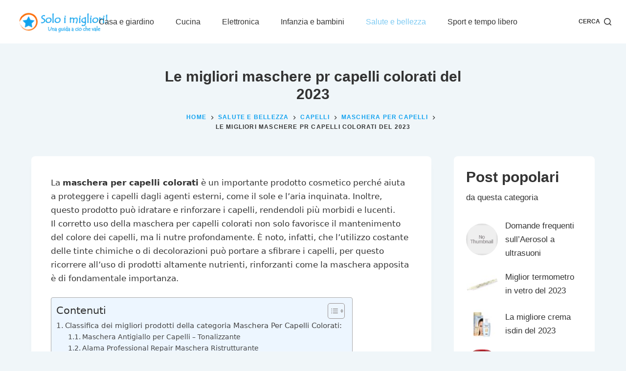

--- FILE ---
content_type: text/html; charset=UTF-8
request_url: https://www.soloimigliori.it/migliori-maschere-pr-capelli-colorati/
body_size: 28727
content:

<!doctype html>
<html lang="it-IT">
<head><meta charset="UTF-8"><script>if(navigator.userAgent.match(/MSIE|Internet Explorer/i)||navigator.userAgent.match(/Trident\/7\..*?rv:11/i)){var href=document.location.href;if(!href.match(/[?&]nowprocket/)){if(href.indexOf("?")==-1){if(href.indexOf("#")==-1){document.location.href=href+"?nowprocket=1"}else{document.location.href=href.replace("#","?nowprocket=1#")}}else{if(href.indexOf("#")==-1){document.location.href=href+"&nowprocket=1"}else{document.location.href=href.replace("#","&nowprocket=1#")}}}}</script><script>class RocketLazyLoadScripts{constructor(){this.triggerEvents=["keydown","mousedown","mousemove","touchmove","touchstart","touchend","wheel"],this.userEventHandler=this._triggerListener.bind(this),this.touchStartHandler=this._onTouchStart.bind(this),this.touchMoveHandler=this._onTouchMove.bind(this),this.touchEndHandler=this._onTouchEnd.bind(this),this.clickHandler=this._onClick.bind(this),this.interceptedClicks=[],window.addEventListener("pageshow",(e=>{this.persisted=e.persisted})),window.addEventListener("DOMContentLoaded",(()=>{this._preconnect3rdParties()})),this.delayedScripts={normal:[],async:[],defer:[]},this.allJQueries=[]}_addUserInteractionListener(e){document.hidden?e._triggerListener():(this.triggerEvents.forEach((t=>window.addEventListener(t,e.userEventHandler,{passive:!0}))),window.addEventListener("touchstart",e.touchStartHandler,{passive:!0}),window.addEventListener("mousedown",e.touchStartHandler),document.addEventListener("visibilitychange",e.userEventHandler))}_removeUserInteractionListener(){this.triggerEvents.forEach((e=>window.removeEventListener(e,this.userEventHandler,{passive:!0}))),document.removeEventListener("visibilitychange",this.userEventHandler)}_onTouchStart(e){"HTML"!==e.target.tagName&&(window.addEventListener("touchend",this.touchEndHandler),window.addEventListener("mouseup",this.touchEndHandler),window.addEventListener("touchmove",this.touchMoveHandler,{passive:!0}),window.addEventListener("mousemove",this.touchMoveHandler),e.target.addEventListener("click",this.clickHandler),this._renameDOMAttribute(e.target,"onclick","rocket-onclick"))}_onTouchMove(e){window.removeEventListener("touchend",this.touchEndHandler),window.removeEventListener("mouseup",this.touchEndHandler),window.removeEventListener("touchmove",this.touchMoveHandler,{passive:!0}),window.removeEventListener("mousemove",this.touchMoveHandler),e.target.removeEventListener("click",this.clickHandler),this._renameDOMAttribute(e.target,"rocket-onclick","onclick")}_onTouchEnd(e){window.removeEventListener("touchend",this.touchEndHandler),window.removeEventListener("mouseup",this.touchEndHandler),window.removeEventListener("touchmove",this.touchMoveHandler,{passive:!0}),window.removeEventListener("mousemove",this.touchMoveHandler)}_onClick(e){e.target.removeEventListener("click",this.clickHandler),this._renameDOMAttribute(e.target,"rocket-onclick","onclick"),this.interceptedClicks.push(e),e.preventDefault(),e.stopPropagation(),e.stopImmediatePropagation()}_replayClicks(){window.removeEventListener("touchstart",this.touchStartHandler,{passive:!0}),window.removeEventListener("mousedown",this.touchStartHandler),this.interceptedClicks.forEach((e=>{e.target.dispatchEvent(new MouseEvent("click",{view:e.view,bubbles:!0,cancelable:!0}))}))}_renameDOMAttribute(e,t,n){e.hasAttribute&&e.hasAttribute(t)&&(event.target.setAttribute(n,event.target.getAttribute(t)),event.target.removeAttribute(t))}_triggerListener(){this._removeUserInteractionListener(this),"loading"===document.readyState?document.addEventListener("DOMContentLoaded",this._loadEverythingNow.bind(this)):this._loadEverythingNow()}_preconnect3rdParties(){let e=[];document.querySelectorAll("script[type=rocketlazyloadscript]").forEach((t=>{if(t.hasAttribute("src")){const n=new URL(t.src).origin;n!==location.origin&&e.push({src:n,crossOrigin:t.crossOrigin||"module"===t.getAttribute("data-rocket-type")})}})),e=[...new Map(e.map((e=>[JSON.stringify(e),e]))).values()],this._batchInjectResourceHints(e,"preconnect")}async _loadEverythingNow(){this.lastBreath=Date.now(),this._delayEventListeners(),this._delayJQueryReady(this),this._handleDocumentWrite(),this._registerAllDelayedScripts(),this._preloadAllScripts(),await this._loadScriptsFromList(this.delayedScripts.normal),await this._loadScriptsFromList(this.delayedScripts.defer),await this._loadScriptsFromList(this.delayedScripts.async);try{await this._triggerDOMContentLoaded(),await this._triggerWindowLoad()}catch(e){}window.dispatchEvent(new Event("rocket-allScriptsLoaded")),this._replayClicks()}_registerAllDelayedScripts(){document.querySelectorAll("script[type=rocketlazyloadscript]").forEach((e=>{e.hasAttribute("src")?e.hasAttribute("async")&&!1!==e.async?this.delayedScripts.async.push(e):e.hasAttribute("defer")&&!1!==e.defer||"module"===e.getAttribute("data-rocket-type")?this.delayedScripts.defer.push(e):this.delayedScripts.normal.push(e):this.delayedScripts.normal.push(e)}))}async _transformScript(e){return await this._littleBreath(),new Promise((t=>{const n=document.createElement("script");[...e.attributes].forEach((e=>{let t=e.nodeName;"type"!==t&&("data-rocket-type"===t&&(t="type"),n.setAttribute(t,e.nodeValue))})),e.hasAttribute("src")?(n.addEventListener("load",t),n.addEventListener("error",t)):(n.text=e.text,t());try{e.parentNode.replaceChild(n,e)}catch(e){t()}}))}async _loadScriptsFromList(e){const t=e.shift();return t?(await this._transformScript(t),this._loadScriptsFromList(e)):Promise.resolve()}_preloadAllScripts(){this._batchInjectResourceHints([...this.delayedScripts.normal,...this.delayedScripts.defer,...this.delayedScripts.async],"preload")}_batchInjectResourceHints(e,t){var n=document.createDocumentFragment();e.forEach((e=>{if(e.src){const i=document.createElement("link");i.href=e.src,i.rel=t,"preconnect"!==t&&(i.as="script"),e.getAttribute&&"module"===e.getAttribute("data-rocket-type")&&(i.crossOrigin=!0),e.crossOrigin&&(i.crossOrigin=e.crossOrigin),n.appendChild(i)}})),document.head.appendChild(n)}_delayEventListeners(){let e={};function t(t,n){!function(t){function n(n){return e[t].eventsToRewrite.indexOf(n)>=0?"rocket-"+n:n}e[t]||(e[t]={originalFunctions:{add:t.addEventListener,remove:t.removeEventListener},eventsToRewrite:[]},t.addEventListener=function(){arguments[0]=n(arguments[0]),e[t].originalFunctions.add.apply(t,arguments)},t.removeEventListener=function(){arguments[0]=n(arguments[0]),e[t].originalFunctions.remove.apply(t,arguments)})}(t),e[t].eventsToRewrite.push(n)}function n(e,t){let n=e[t];Object.defineProperty(e,t,{get:()=>n||function(){},set(i){e["rocket"+t]=n=i}})}t(document,"DOMContentLoaded"),t(window,"DOMContentLoaded"),t(window,"load"),t(window,"pageshow"),t(document,"readystatechange"),n(document,"onreadystatechange"),n(window,"onload"),n(window,"onpageshow")}_delayJQueryReady(e){let t=window.jQuery;Object.defineProperty(window,"jQuery",{get:()=>t,set(n){if(n&&n.fn&&!e.allJQueries.includes(n)){n.fn.ready=n.fn.init.prototype.ready=function(t){e.domReadyFired?t.bind(document)(n):document.addEventListener("rocket-DOMContentLoaded",(()=>t.bind(document)(n)))};const t=n.fn.on;n.fn.on=n.fn.init.prototype.on=function(){if(this[0]===window){function e(e){return e.split(" ").map((e=>"load"===e||0===e.indexOf("load.")?"rocket-jquery-load":e)).join(" ")}"string"==typeof arguments[0]||arguments[0]instanceof String?arguments[0]=e(arguments[0]):"object"==typeof arguments[0]&&Object.keys(arguments[0]).forEach((t=>{delete Object.assign(arguments[0],{[e(t)]:arguments[0][t]})[t]}))}return t.apply(this,arguments),this},e.allJQueries.push(n)}t=n}})}async _triggerDOMContentLoaded(){this.domReadyFired=!0,await this._littleBreath(),document.dispatchEvent(new Event("rocket-DOMContentLoaded")),await this._littleBreath(),window.dispatchEvent(new Event("rocket-DOMContentLoaded")),await this._littleBreath(),document.dispatchEvent(new Event("rocket-readystatechange")),await this._littleBreath(),document.rocketonreadystatechange&&document.rocketonreadystatechange()}async _triggerWindowLoad(){await this._littleBreath(),window.dispatchEvent(new Event("rocket-load")),await this._littleBreath(),window.rocketonload&&window.rocketonload(),await this._littleBreath(),this.allJQueries.forEach((e=>e(window).trigger("rocket-jquery-load"))),await this._littleBreath();const e=new Event("rocket-pageshow");e.persisted=this.persisted,window.dispatchEvent(e),await this._littleBreath(),window.rocketonpageshow&&window.rocketonpageshow({persisted:this.persisted})}_handleDocumentWrite(){const e=new Map;document.write=document.writeln=function(t){const n=document.currentScript,i=document.createRange(),r=n.parentElement;let o=e.get(n);void 0===o&&(o=n.nextSibling,e.set(n,o));const s=document.createDocumentFragment();i.setStart(s,0),s.appendChild(i.createContextualFragment(t)),r.insertBefore(s,o)}}async _littleBreath(){Date.now()-this.lastBreath>45&&(await this._requestAnimFrame(),this.lastBreath=Date.now())}async _requestAnimFrame(){return document.hidden?new Promise((e=>setTimeout(e))):new Promise((e=>requestAnimationFrame(e)))}static run(){const e=new RocketLazyLoadScripts;e._addUserInteractionListener(e)}}RocketLazyLoadScripts.run();</script>
	
	
	<meta name="viewport" content="width=device-width, initial-scale=1, maximum-scale=5, viewport-fit=cover">
	<link rel="profile" href="https://gmpg.org/xfn/11">

	<title>Le migliori maschere pr capelli colorati del 2023 &#8211; Guide e Recensioni &#8211; Soloimigliori.it</title>
<meta name='robots' content='max-image-preview:large' />


<link rel="alternate" type="application/rss+xml" title="Guide e Recensioni - Soloimigliori.it &raquo; Feed" href="https://www.soloimigliori.it/feed/" />
<script id="wpp-js" src="https://www.soloimigliori.it/wp-content/plugins/wordpress-popular-posts/assets/js/wpp.min.js?ver=7.3.6" data-sampling="0" data-sampling-rate="100" data-api-url="https://www.soloimigliori.it/wp-json/wordpress-popular-posts" data-post-id="10841" data-token="bfb239e3ac" data-lang="0" data-debug="0"></script>
<link data-minify="1" rel='stylesheet' id='blocksy-dynamic-global-css' href='https://www.soloimigliori.it/wp-content/cache/min/1/wp-content/uploads/blocksy/css/global.css?ver=1732355341' media='all' />
<link rel='stylesheet' id='wp-block-library-css' href='https://www.soloimigliori.it/wp-includes/css/dist/block-library/style.min.css?ver=6.4.1' media='all' />
<style id='classic-theme-styles-inline-css'>
/*! This file is auto-generated */
.wp-block-button__link{color:#fff;background-color:#32373c;border-radius:9999px;box-shadow:none;text-decoration:none;padding:calc(.667em + 2px) calc(1.333em + 2px);font-size:1.125em}.wp-block-file__button{background:#32373c;color:#fff;text-decoration:none}
</style>
<style id='global-styles-inline-css'>
body{--wp--preset--color--black: #000000;--wp--preset--color--cyan-bluish-gray: #abb8c3;--wp--preset--color--white: #ffffff;--wp--preset--color--pale-pink: #f78da7;--wp--preset--color--vivid-red: #cf2e2e;--wp--preset--color--luminous-vivid-orange: #ff6900;--wp--preset--color--luminous-vivid-amber: #fcb900;--wp--preset--color--light-green-cyan: #7bdcb5;--wp--preset--color--vivid-green-cyan: #00d084;--wp--preset--color--pale-cyan-blue: #8ed1fc;--wp--preset--color--vivid-cyan-blue: #0693e3;--wp--preset--color--vivid-purple: #9b51e0;--wp--preset--color--palette-color-1: var(--paletteColor1, #10a1ef);--wp--preset--color--palette-color-2: var(--paletteColor2, #7dcaf3);--wp--preset--color--palette-color-3: var(--paletteColor3, #333333);--wp--preset--color--palette-color-4: var(--paletteColor4, #333333);--wp--preset--color--palette-color-5: var(--paletteColor5, #ffffff);--wp--preset--color--palette-color-6: var(--paletteColor6, #d9effb);--wp--preset--color--palette-color-7: var(--paletteColor7, #f0f6f9);--wp--preset--color--palette-color-8: var(--paletteColor8, #ffffff);--wp--preset--gradient--vivid-cyan-blue-to-vivid-purple: linear-gradient(135deg,rgba(6,147,227,1) 0%,rgb(155,81,224) 100%);--wp--preset--gradient--light-green-cyan-to-vivid-green-cyan: linear-gradient(135deg,rgb(122,220,180) 0%,rgb(0,208,130) 100%);--wp--preset--gradient--luminous-vivid-amber-to-luminous-vivid-orange: linear-gradient(135deg,rgba(252,185,0,1) 0%,rgba(255,105,0,1) 100%);--wp--preset--gradient--luminous-vivid-orange-to-vivid-red: linear-gradient(135deg,rgba(255,105,0,1) 0%,rgb(207,46,46) 100%);--wp--preset--gradient--very-light-gray-to-cyan-bluish-gray: linear-gradient(135deg,rgb(238,238,238) 0%,rgb(169,184,195) 100%);--wp--preset--gradient--cool-to-warm-spectrum: linear-gradient(135deg,rgb(74,234,220) 0%,rgb(151,120,209) 20%,rgb(207,42,186) 40%,rgb(238,44,130) 60%,rgb(251,105,98) 80%,rgb(254,248,76) 100%);--wp--preset--gradient--blush-light-purple: linear-gradient(135deg,rgb(255,206,236) 0%,rgb(152,150,240) 100%);--wp--preset--gradient--blush-bordeaux: linear-gradient(135deg,rgb(254,205,165) 0%,rgb(254,45,45) 50%,rgb(107,0,62) 100%);--wp--preset--gradient--luminous-dusk: linear-gradient(135deg,rgb(255,203,112) 0%,rgb(199,81,192) 50%,rgb(65,88,208) 100%);--wp--preset--gradient--pale-ocean: linear-gradient(135deg,rgb(255,245,203) 0%,rgb(182,227,212) 50%,rgb(51,167,181) 100%);--wp--preset--gradient--electric-grass: linear-gradient(135deg,rgb(202,248,128) 0%,rgb(113,206,126) 100%);--wp--preset--gradient--midnight: linear-gradient(135deg,rgb(2,3,129) 0%,rgb(40,116,252) 100%);--wp--preset--gradient--juicy-peach: linear-gradient(to right, #ffecd2 0%, #fcb69f 100%);--wp--preset--gradient--young-passion: linear-gradient(to right, #ff8177 0%, #ff867a 0%, #ff8c7f 21%, #f99185 52%, #cf556c 78%, #b12a5b 100%);--wp--preset--gradient--true-sunset: linear-gradient(to right, #fa709a 0%, #fee140 100%);--wp--preset--gradient--morpheus-den: linear-gradient(to top, #30cfd0 0%, #330867 100%);--wp--preset--gradient--plum-plate: linear-gradient(135deg, #667eea 0%, #764ba2 100%);--wp--preset--gradient--aqua-splash: linear-gradient(15deg, #13547a 0%, #80d0c7 100%);--wp--preset--gradient--love-kiss: linear-gradient(to top, #ff0844 0%, #ffb199 100%);--wp--preset--gradient--new-retrowave: linear-gradient(to top, #3b41c5 0%, #a981bb 49%, #ffc8a9 100%);--wp--preset--gradient--plum-bath: linear-gradient(to top, #cc208e 0%, #6713d2 100%);--wp--preset--gradient--high-flight: linear-gradient(to right, #0acffe 0%, #495aff 100%);--wp--preset--gradient--teen-party: linear-gradient(-225deg, #FF057C 0%, #8D0B93 50%, #321575 100%);--wp--preset--gradient--fabled-sunset: linear-gradient(-225deg, #231557 0%, #44107A 29%, #FF1361 67%, #FFF800 100%);--wp--preset--gradient--arielle-smile: radial-gradient(circle 248px at center, #16d9e3 0%, #30c7ec 47%, #46aef7 100%);--wp--preset--gradient--itmeo-branding: linear-gradient(180deg, #2af598 0%, #009efd 100%);--wp--preset--gradient--deep-blue: linear-gradient(to right, #6a11cb 0%, #2575fc 100%);--wp--preset--gradient--strong-bliss: linear-gradient(to right, #f78ca0 0%, #f9748f 19%, #fd868c 60%, #fe9a8b 100%);--wp--preset--gradient--sweet-period: linear-gradient(to top, #3f51b1 0%, #5a55ae 13%, #7b5fac 25%, #8f6aae 38%, #a86aa4 50%, #cc6b8e 62%, #f18271 75%, #f3a469 87%, #f7c978 100%);--wp--preset--gradient--purple-division: linear-gradient(to top, #7028e4 0%, #e5b2ca 100%);--wp--preset--gradient--cold-evening: linear-gradient(to top, #0c3483 0%, #a2b6df 100%, #6b8cce 100%, #a2b6df 100%);--wp--preset--gradient--mountain-rock: linear-gradient(to right, #868f96 0%, #596164 100%);--wp--preset--gradient--desert-hump: linear-gradient(to top, #c79081 0%, #dfa579 100%);--wp--preset--gradient--ethernal-constance: linear-gradient(to top, #09203f 0%, #537895 100%);--wp--preset--gradient--happy-memories: linear-gradient(-60deg, #ff5858 0%, #f09819 100%);--wp--preset--gradient--grown-early: linear-gradient(to top, #0ba360 0%, #3cba92 100%);--wp--preset--gradient--morning-salad: linear-gradient(-225deg, #B7F8DB 0%, #50A7C2 100%);--wp--preset--gradient--night-call: linear-gradient(-225deg, #AC32E4 0%, #7918F2 48%, #4801FF 100%);--wp--preset--gradient--mind-crawl: linear-gradient(-225deg, #473B7B 0%, #3584A7 51%, #30D2BE 100%);--wp--preset--gradient--angel-care: linear-gradient(-225deg, #FFE29F 0%, #FFA99F 48%, #FF719A 100%);--wp--preset--gradient--juicy-cake: linear-gradient(to top, #e14fad 0%, #f9d423 100%);--wp--preset--gradient--rich-metal: linear-gradient(to right, #d7d2cc 0%, #304352 100%);--wp--preset--gradient--mole-hall: linear-gradient(-20deg, #616161 0%, #9bc5c3 100%);--wp--preset--gradient--cloudy-knoxville: linear-gradient(120deg, #fdfbfb 0%, #ebedee 100%);--wp--preset--gradient--soft-grass: linear-gradient(to top, #c1dfc4 0%, #deecdd 100%);--wp--preset--gradient--saint-petersburg: linear-gradient(135deg, #f5f7fa 0%, #c3cfe2 100%);--wp--preset--gradient--everlasting-sky: linear-gradient(135deg, #fdfcfb 0%, #e2d1c3 100%);--wp--preset--gradient--kind-steel: linear-gradient(-20deg, #e9defa 0%, #fbfcdb 100%);--wp--preset--gradient--over-sun: linear-gradient(60deg, #abecd6 0%, #fbed96 100%);--wp--preset--gradient--premium-white: linear-gradient(to top, #d5d4d0 0%, #d5d4d0 1%, #eeeeec 31%, #efeeec 75%, #e9e9e7 100%);--wp--preset--gradient--clean-mirror: linear-gradient(45deg, #93a5cf 0%, #e4efe9 100%);--wp--preset--gradient--wild-apple: linear-gradient(to top, #d299c2 0%, #fef9d7 100%);--wp--preset--gradient--snow-again: linear-gradient(to top, #e6e9f0 0%, #eef1f5 100%);--wp--preset--gradient--confident-cloud: linear-gradient(to top, #dad4ec 0%, #dad4ec 1%, #f3e7e9 100%);--wp--preset--gradient--glass-water: linear-gradient(to top, #dfe9f3 0%, white 100%);--wp--preset--gradient--perfect-white: linear-gradient(-225deg, #E3FDF5 0%, #FFE6FA 100%);--wp--preset--font-size--small: 13px;--wp--preset--font-size--medium: 20px;--wp--preset--font-size--large: 36px;--wp--preset--font-size--x-large: 42px;--wp--preset--spacing--20: 0.44rem;--wp--preset--spacing--30: 0.67rem;--wp--preset--spacing--40: 1rem;--wp--preset--spacing--50: 1.5rem;--wp--preset--spacing--60: 2.25rem;--wp--preset--spacing--70: 3.38rem;--wp--preset--spacing--80: 5.06rem;--wp--preset--shadow--natural: 6px 6px 9px rgba(0, 0, 0, 0.2);--wp--preset--shadow--deep: 12px 12px 50px rgba(0, 0, 0, 0.4);--wp--preset--shadow--sharp: 6px 6px 0px rgba(0, 0, 0, 0.2);--wp--preset--shadow--outlined: 6px 6px 0px -3px rgba(255, 255, 255, 1), 6px 6px rgba(0, 0, 0, 1);--wp--preset--shadow--crisp: 6px 6px 0px rgba(0, 0, 0, 1);}:where(.is-layout-flex){gap: 0.5em;}:where(.is-layout-grid){gap: 0.5em;}body .is-layout-flow > .alignleft{float: left;margin-inline-start: 0;margin-inline-end: 2em;}body .is-layout-flow > .alignright{float: right;margin-inline-start: 2em;margin-inline-end: 0;}body .is-layout-flow > .aligncenter{margin-left: auto !important;margin-right: auto !important;}body .is-layout-constrained > .alignleft{float: left;margin-inline-start: 0;margin-inline-end: 2em;}body .is-layout-constrained > .alignright{float: right;margin-inline-start: 2em;margin-inline-end: 0;}body .is-layout-constrained > .aligncenter{margin-left: auto !important;margin-right: auto !important;}body .is-layout-constrained > :where(:not(.alignleft):not(.alignright):not(.alignfull)){max-width: var(--wp--style--global--content-size);margin-left: auto !important;margin-right: auto !important;}body .is-layout-constrained > .alignwide{max-width: var(--wp--style--global--wide-size);}body .is-layout-flex{display: flex;}body .is-layout-flex{flex-wrap: wrap;align-items: center;}body .is-layout-flex > *{margin: 0;}body .is-layout-grid{display: grid;}body .is-layout-grid > *{margin: 0;}:where(.wp-block-columns.is-layout-flex){gap: 2em;}:where(.wp-block-columns.is-layout-grid){gap: 2em;}:where(.wp-block-post-template.is-layout-flex){gap: 1.25em;}:where(.wp-block-post-template.is-layout-grid){gap: 1.25em;}.has-black-color{color: var(--wp--preset--color--black) !important;}.has-cyan-bluish-gray-color{color: var(--wp--preset--color--cyan-bluish-gray) !important;}.has-white-color{color: var(--wp--preset--color--white) !important;}.has-pale-pink-color{color: var(--wp--preset--color--pale-pink) !important;}.has-vivid-red-color{color: var(--wp--preset--color--vivid-red) !important;}.has-luminous-vivid-orange-color{color: var(--wp--preset--color--luminous-vivid-orange) !important;}.has-luminous-vivid-amber-color{color: var(--wp--preset--color--luminous-vivid-amber) !important;}.has-light-green-cyan-color{color: var(--wp--preset--color--light-green-cyan) !important;}.has-vivid-green-cyan-color{color: var(--wp--preset--color--vivid-green-cyan) !important;}.has-pale-cyan-blue-color{color: var(--wp--preset--color--pale-cyan-blue) !important;}.has-vivid-cyan-blue-color{color: var(--wp--preset--color--vivid-cyan-blue) !important;}.has-vivid-purple-color{color: var(--wp--preset--color--vivid-purple) !important;}.has-black-background-color{background-color: var(--wp--preset--color--black) !important;}.has-cyan-bluish-gray-background-color{background-color: var(--wp--preset--color--cyan-bluish-gray) !important;}.has-white-background-color{background-color: var(--wp--preset--color--white) !important;}.has-pale-pink-background-color{background-color: var(--wp--preset--color--pale-pink) !important;}.has-vivid-red-background-color{background-color: var(--wp--preset--color--vivid-red) !important;}.has-luminous-vivid-orange-background-color{background-color: var(--wp--preset--color--luminous-vivid-orange) !important;}.has-luminous-vivid-amber-background-color{background-color: var(--wp--preset--color--luminous-vivid-amber) !important;}.has-light-green-cyan-background-color{background-color: var(--wp--preset--color--light-green-cyan) !important;}.has-vivid-green-cyan-background-color{background-color: var(--wp--preset--color--vivid-green-cyan) !important;}.has-pale-cyan-blue-background-color{background-color: var(--wp--preset--color--pale-cyan-blue) !important;}.has-vivid-cyan-blue-background-color{background-color: var(--wp--preset--color--vivid-cyan-blue) !important;}.has-vivid-purple-background-color{background-color: var(--wp--preset--color--vivid-purple) !important;}.has-black-border-color{border-color: var(--wp--preset--color--black) !important;}.has-cyan-bluish-gray-border-color{border-color: var(--wp--preset--color--cyan-bluish-gray) !important;}.has-white-border-color{border-color: var(--wp--preset--color--white) !important;}.has-pale-pink-border-color{border-color: var(--wp--preset--color--pale-pink) !important;}.has-vivid-red-border-color{border-color: var(--wp--preset--color--vivid-red) !important;}.has-luminous-vivid-orange-border-color{border-color: var(--wp--preset--color--luminous-vivid-orange) !important;}.has-luminous-vivid-amber-border-color{border-color: var(--wp--preset--color--luminous-vivid-amber) !important;}.has-light-green-cyan-border-color{border-color: var(--wp--preset--color--light-green-cyan) !important;}.has-vivid-green-cyan-border-color{border-color: var(--wp--preset--color--vivid-green-cyan) !important;}.has-pale-cyan-blue-border-color{border-color: var(--wp--preset--color--pale-cyan-blue) !important;}.has-vivid-cyan-blue-border-color{border-color: var(--wp--preset--color--vivid-cyan-blue) !important;}.has-vivid-purple-border-color{border-color: var(--wp--preset--color--vivid-purple) !important;}.has-vivid-cyan-blue-to-vivid-purple-gradient-background{background: var(--wp--preset--gradient--vivid-cyan-blue-to-vivid-purple) !important;}.has-light-green-cyan-to-vivid-green-cyan-gradient-background{background: var(--wp--preset--gradient--light-green-cyan-to-vivid-green-cyan) !important;}.has-luminous-vivid-amber-to-luminous-vivid-orange-gradient-background{background: var(--wp--preset--gradient--luminous-vivid-amber-to-luminous-vivid-orange) !important;}.has-luminous-vivid-orange-to-vivid-red-gradient-background{background: var(--wp--preset--gradient--luminous-vivid-orange-to-vivid-red) !important;}.has-very-light-gray-to-cyan-bluish-gray-gradient-background{background: var(--wp--preset--gradient--very-light-gray-to-cyan-bluish-gray) !important;}.has-cool-to-warm-spectrum-gradient-background{background: var(--wp--preset--gradient--cool-to-warm-spectrum) !important;}.has-blush-light-purple-gradient-background{background: var(--wp--preset--gradient--blush-light-purple) !important;}.has-blush-bordeaux-gradient-background{background: var(--wp--preset--gradient--blush-bordeaux) !important;}.has-luminous-dusk-gradient-background{background: var(--wp--preset--gradient--luminous-dusk) !important;}.has-pale-ocean-gradient-background{background: var(--wp--preset--gradient--pale-ocean) !important;}.has-electric-grass-gradient-background{background: var(--wp--preset--gradient--electric-grass) !important;}.has-midnight-gradient-background{background: var(--wp--preset--gradient--midnight) !important;}.has-small-font-size{font-size: var(--wp--preset--font-size--small) !important;}.has-medium-font-size{font-size: var(--wp--preset--font-size--medium) !important;}.has-large-font-size{font-size: var(--wp--preset--font-size--large) !important;}.has-x-large-font-size{font-size: var(--wp--preset--font-size--x-large) !important;}
.wp-block-navigation a:where(:not(.wp-element-button)){color: inherit;}
:where(.wp-block-post-template.is-layout-flex){gap: 1.25em;}:where(.wp-block-post-template.is-layout-grid){gap: 1.25em;}
:where(.wp-block-columns.is-layout-flex){gap: 2em;}:where(.wp-block-columns.is-layout-grid){gap: 2em;}
.wp-block-pullquote{font-size: 1.5em;line-height: 1.6;}
</style>
<link rel='stylesheet' id='ez-toc-css' href='https://www.soloimigliori.it/wp-content/plugins/easy-table-of-contents/assets/css/screen.min.css?ver=2.0.80' media='all' />
<style id='ez-toc-inline-css'>
div#ez-toc-container .ez-toc-title {font-size: 125%;}div#ez-toc-container .ez-toc-title {font-weight: 500;}div#ez-toc-container ul li , div#ez-toc-container ul li a {font-size: 95%;}div#ez-toc-container ul li , div#ez-toc-container ul li a {font-weight: 500;}div#ez-toc-container nav ul ul li {font-size: 90%;}.ez-toc-box-title {font-weight: bold; margin-bottom: 10px; text-align: center; text-transform: uppercase; letter-spacing: 1px; color: #666; padding-bottom: 5px;position:absolute;top:-4%;left:5%;background-color: inherit;transition: top 0.3s ease;}.ez-toc-box-title.toc-closed {top:-25%;}
.ez-toc-container-direction {direction: ltr;}.ez-toc-counter ul{counter-reset: item ;}.ez-toc-counter nav ul li a::before {content: counters(item, '.', decimal) '. ';display: inline-block;counter-increment: item;flex-grow: 0;flex-shrink: 0;margin-right: .2em; float: left; }.ez-toc-widget-direction {direction: ltr;}.ez-toc-widget-container ul{counter-reset: item ;}.ez-toc-widget-container nav ul li a::before {content: counters(item, '.', decimal) '. ';display: inline-block;counter-increment: item;flex-grow: 0;flex-shrink: 0;margin-right: .2em; float: left; }
</style>
<link data-minify="1" rel='stylesheet' id='wordpress-popular-posts-css-css' href='https://www.soloimigliori.it/wp-content/cache/min/1/wp-content/plugins/wordpress-popular-posts/assets/css/wpp.css?ver=1732355341' media='all' />
<link data-minify="1" rel='stylesheet' id='parent-style-css' href='https://www.soloimigliori.it/wp-content/cache/min/1/wp-content/themes/blocksy/style.css?ver=1732355341' media='all' />
<link data-minify="1" rel='stylesheet' id='aawp-css' href='https://www.soloimigliori.it/wp-content/cache/min/1/wp-content/plugins/aawp/assets/dist/css/main.css?ver=1732355341' media='all' />
<link data-minify="1" rel='stylesheet' id='ct-main-styles-css' href='https://www.soloimigliori.it/wp-content/cache/min/1/wp-content/themes/blocksy/static/bundle/main.min.css?ver=1732355341' media='all' />
<link rel='stylesheet' id='blocksy-ext-trending-styles-css' href='https://www.soloimigliori.it/wp-content/plugins/blocksy-companion-pro/framework/extensions/trending/static/bundle/main.min.css?ver=1.8.59' media='all' />

<link rel='stylesheet' id='ct-page-title-styles-css' href='https://www.soloimigliori.it/wp-content/themes/blocksy/static/bundle/page-title.min.css?ver=1.8.32' media='all' />
<link rel='stylesheet' id='ct-back-to-top-styles-css' href='https://www.soloimigliori.it/wp-content/themes/blocksy/static/bundle/back-to-top.min.css?ver=1.8.32' media='all' />
<link rel='stylesheet' id='ct-sidebar-styles-css' href='https://www.soloimigliori.it/wp-content/themes/blocksy/static/bundle/sidebar.min.css?ver=1.8.32' media='all' />
<link rel='stylesheet' id='ct-share-box-styles-css' href='https://www.soloimigliori.it/wp-content/themes/blocksy/static/bundle/share-box.min.css?ver=1.8.32' media='all' />
<link rel='stylesheet' id='ct-posts-nav-styles-css' href='https://www.soloimigliori.it/wp-content/themes/blocksy/static/bundle/posts-nav.min.css?ver=1.8.32' media='all' />
<link rel='stylesheet' id='ct-wpforms-styles-css' href='https://www.soloimigliori.it/wp-content/themes/blocksy/static/bundle/wpforms.min.css?ver=1.8.32' media='all' />
<style id='kadence-blocks-global-variables-inline-css'>
:root {--global-kb-font-size-sm:clamp(0.8rem, 0.73rem + 0.217vw, 0.9rem);--global-kb-font-size-md:clamp(1.1rem, 0.995rem + 0.326vw, 1.25rem);--global-kb-font-size-lg:clamp(1.75rem, 1.576rem + 0.543vw, 2rem);--global-kb-font-size-xl:clamp(2.25rem, 1.728rem + 1.63vw, 3rem);--global-kb-font-size-xxl:clamp(2.5rem, 1.456rem + 3.26vw, 4rem);--global-kb-font-size-xxxl:clamp(2.75rem, 0.489rem + 7.065vw, 6rem);}:root {--global-palette1: #3182CE;--global-palette2: #2B6CB0;--global-palette3: #1A202C;--global-palette4: #2D3748;--global-palette5: #4A5568;--global-palette6: #718096;--global-palette7: #EDF2F7;--global-palette8: #F7FAFC;--global-palette9: #ffffff;}
</style>
<style id='rocket-lazyload-inline-css'>
.rll-youtube-player{position:relative;padding-bottom:56.23%;height:0;overflow:hidden;max-width:100%;}.rll-youtube-player:focus-within{outline: 2px solid currentColor;outline-offset: 5px;}.rll-youtube-player iframe{position:absolute;top:0;left:0;width:100%;height:100%;z-index:100;background:0 0}.rll-youtube-player img{bottom:0;display:block;left:0;margin:auto;max-width:100%;width:100%;position:absolute;right:0;top:0;border:none;height:auto;-webkit-transition:.4s all;-moz-transition:.4s all;transition:.4s all}.rll-youtube-player img:hover{-webkit-filter:brightness(75%)}.rll-youtube-player .play{height:100%;width:100%;left:0;top:0;position:absolute;background:url(https://www.soloimigliori.it/wp-content/plugins/wp-rocket/assets/img/youtube.png) no-repeat center;background-color: transparent !important;cursor:pointer;border:none;}.wp-embed-responsive .wp-has-aspect-ratio .rll-youtube-player{position:absolute;padding-bottom:0;width:100%;height:100%;top:0;bottom:0;left:0;right:0}
</style>

			<!-- Google Analytics -->
			<script type="rocketlazyloadscript">
			(function(i,s,o,g,r,a,m){i['GoogleAnalyticsObject']=r;i[r]=i[r]||function(){
			(i[r].q=i[r].q||[]).push(arguments)},i[r].l=1*new Date();a=s.createElement(o),
			m=s.getElementsByTagName(o)[0];a.async=1;a.src=g;m.parentNode.insertBefore(a,m)
			})(window,document,'script','https://www.google-analytics.com/analytics.js','ga');
			ga('create', 'UA-9920059-19', 'auto');
			ga('send', 'pageview');
						</script>
			<!-- End Google Analytics -->

			<script type="rocketlazyloadscript" src="https://www.soloimigliori.it/wp-includes/js/jquery/jquery.min.js?ver=3.7.1" id="jquery-core-js" defer></script>
<script type="rocketlazyloadscript" src="https://www.soloimigliori.it/wp-includes/js/jquery/jquery-migrate.min.js?ver=3.4.1" id="jquery-migrate-js" defer></script>
<link rel="https://api.w.org/" href="https://www.soloimigliori.it/wp-json/" /><link rel="alternate" type="application/json" href="https://www.soloimigliori.it/wp-json/wp/v2/posts/10841" /><link rel="EditURI" type="application/rsd+xml" title="RSD" href="https://www.soloimigliori.it/xmlrpc.php?rsd" />
<meta name="generator" content="WordPress 6.4.1" />
<link rel="canonical" href="https://www.soloimigliori.it/migliori-maschere-pr-capelli-colorati/" />
<link rel='shortlink' href='https://www.soloimigliori.it/?p=10841' />
<link rel="alternate" type="application/json+oembed" href="https://www.soloimigliori.it/wp-json/oembed/1.0/embed?url=https%3A%2F%2Fwww.soloimigliori.it%2Fmigliori-maschere-pr-capelli-colorati%2F" />
<link rel="alternate" type="text/xml+oembed" href="https://www.soloimigliori.it/wp-json/oembed/1.0/embed?url=https%3A%2F%2Fwww.soloimigliori.it%2Fmigliori-maschere-pr-capelli-colorati%2F&#038;format=xml" />
<style type="text/css">.aawp .aawp-tb__row--highlight{background-color:#256aaf;}.aawp .aawp-tb__row--highlight{color:#fff;}.aawp .aawp-tb__row--highlight a{color:#fff;}</style>
		<!-- GA Google Analytics @ https://m0n.co/ga -->
		<script type="rocketlazyloadscript" async src="https://www.googletagmanager.com/gtag/js?id=G-E4CB4YFPC2"></script>
		<script type="rocketlazyloadscript">
			window.dataLayer = window.dataLayer || [];
			function gtag(){dataLayer.push(arguments);}
			gtag('js', new Date());
			gtag('config', 'G-E4CB4YFPC2');
		</script>

	

<!-- This site is optimized with the Schema plugin v1.7.9.6 - https://schema.press -->
<script type="application/ld+json">{"@context":"https:\/\/schema.org\/","@type":"BlogPosting","mainEntityOfPage":{"@type":"WebPage","@id":"https:\/\/www.soloimigliori.it\/migliori-maschere-pr-capelli-colorati\/"},"url":"https:\/\/www.soloimigliori.it\/migliori-maschere-pr-capelli-colorati\/","headline":"Le migliori maschere pr capelli colorati del 2023","datePublished":"2022-12-06T08:41:01+01:00","dateModified":"2023-01-13T08:05:36+01:00","publisher":{"@type":"Organization","@id":"https:\/\/www.soloimigliori.it\/#organization","name":"Soloimigliori.it - Una guida a ciò che vale","logo":{"@type":"ImageObject","url":"http:\/\/soloimigliori.it\/wp-content\/uploads\/2020\/01\/testata_migliori_resize.jpg","width":600,"height":60}},"image":{"@type":"ImageObject","url":"https:\/\/www.soloimigliori.it\/wp-content\/uploads\/2022\/12\/migliori-maschere-pr-capelli-colorati.jpg","width":2500,"height":2500},"articleSection":"Capelli","description":"La maschera per capelli colorati &egrave; un importante prodotto cosmetico perch&eacute; aiuta a proteggere i capelli dagli agenti esterni, come il sole e l'aria inquinata. Inoltre, questo prodotto pu&ograve; idratare e rinforzare i capelli, rendendoli pi&ugrave; morbidi e lucenti. Il corretto uso della maschera per capelli colorati non solo","author":{"@type":"Person","name":"Review Admin","url":"https:\/\/www.soloimigliori.it\/author\/rw_admin\/","image":{"@type":"ImageObject","url":"https:\/\/secure.gravatar.com\/avatar\/198ff9bd44c9d4939b84394f7eb57552?s=96&d=mm&r=g","height":96,"width":96}}}</script>

            <style id="wpp-loading-animation-styles">@-webkit-keyframes bgslide{from{background-position-x:0}to{background-position-x:-200%}}@keyframes bgslide{from{background-position-x:0}to{background-position-x:-200%}}.wpp-widget-block-placeholder,.wpp-shortcode-placeholder{margin:0 auto;width:60px;height:3px;background:#dd3737;background:linear-gradient(90deg,#dd3737 0%,#571313 10%,#dd3737 100%);background-size:200% auto;border-radius:3px;-webkit-animation:bgslide 1s infinite linear;animation:bgslide 1s infinite linear}</style>
            <noscript><link rel='stylesheet' href='https://www.soloimigliori.it/wp-content/themes/blocksy/static/bundle/no-scripts.min.css' type='text/css' /></noscript>


<!-- This site is optimized with the Schema plugin v1.7.9.6 - https://schema.press -->
<script type="application/ld+json">{
    "@context": "http://schema.org",
    "@type": "BreadcrumbList",
    "itemListElement": [
        {
            "@type": "ListItem",
            "position": 1,
            "item": {
                "@id": "https://www.soloimigliori.it",
                "name": "Home"
            }
        },
        {
            "@type": "ListItem",
            "position": 2,
            "item": {
                "@id": "https://www.soloimigliori.it/migliori-maschere-pr-capelli-colorati/",
                "name": "Le migliori maschere pr capelli colorati del 2023",
                "image": "https://www.soloimigliori.it/wp-content/uploads/2022/12/migliori-maschere-pr-capelli-colorati.jpg"
            }
        }
    ]
}</script>

<link rel="icon" href="https://www.soloimigliori.it/wp-content/uploads/2021/12/cropped-solo-el-mejor-favicon-opt-32x32.png" sizes="32x32" />
<link rel="icon" href="https://www.soloimigliori.it/wp-content/uploads/2021/12/cropped-solo-el-mejor-favicon-opt-192x192.png" sizes="192x192" />
<link rel="apple-touch-icon" href="https://www.soloimigliori.it/wp-content/uploads/2021/12/cropped-solo-el-mejor-favicon-opt-180x180.png" />
<meta name="msapplication-TileImage" content="https://www.soloimigliori.it/wp-content/uploads/2021/12/cropped-solo-el-mejor-favicon-opt-270x270.png" />
		<style id="wp-custom-css">
			/* --- POPUP BLOCK -------------- */
.bod-block-popup-wrap .bod-block-popup {
    position: fixed;
    -webkit-transform: none;
    -ms-transform:none;
    transform: none;
	top:unset !important;
	left:unset !important;
    right: 0;
    bottom: 0;
	padding: 20px;
}

.wp-block-bod-modal-block.align-left, .bod-block-close-btn.align-left {
  position: absolute;
  top: 0px;
  right: 0px;
}

/* --- KADENCE ------------------ */

/* post blocks default to a shadow */
.wp-block-kadence-posts .loop-entry.content-bg {
    border-radius: 8px;
    box-shadow: 0px 0px 0px 0px #ffffff;
}
/* Default title size too big. */
.wp-block-kadence-posts .loop-entry .entry-header .entry-title {
    font-size: 20px;
	padding-top:10px;
	padding-bottom:5px;
}

/* Default date spacing too big. */
.wp-block-kadence-posts .loop-entry .entry-summary p, .wp-block-kadence-posts .loop-entry .entry-header .entry-meta {
    margin: 0.5em 0;
}

/* Default title was blue. */
.wp-block-kadence-posts .loop-entry .entry-header .entry-title a {
    color: var(--paletteColor3);
}
.wp-block-kadence-posts .loop-entry .entry-header .entry-title a:hover {
    color: var(--linkInitialColor);
}

/* Default read more bold and uppercase. */
.wp-block-kadence-posts a.post-more-link {
		font-weight: normal;
		letter-spacing: .05em;
		text-decoration: none;
		color: var(--linkInitialColor);
		font-size: 15px;
		text-transform: capitalize;
}
.wp-block-kadence-posts a.post-more-link:hover {	
		color: var(--paletteColor2);
}
/* Removes an arrow by read more. */
.wp-block-kadence-posts a.post-more-link .kadence-svg-iconset svg {
    display:none;
}
/* Categories default gap is uneven. */
.wp-block-kadence-posts .entry-taxonomies {
    margin: 0.5em 0;
}
/* Categories default to bold. */
.wp-block-kadence-posts .entry-taxonomies a {
    font-weight: normal;
    color: var(--paletteColor3);
}
.wp-block-kadence-posts .entry-taxonomies a:hover {
color: var(--linkInitialColor);

}
/* Top corners post image. */
/*
.wp-block-kadence-posts .loop-entry .post-thumbnail img {
    border-top-left-radius: 8px;
    border-top-right-radius: 8px;
}
*/

/* Centers all post image. */
.wp-block-kadence-posts .loop-entry .post-thumbnail {
    display: flex;
    justify-content: center;
    flex-direction: column;
}

/* all post content. */
.wp-block-kadence-posts .loop-entry .entry-content-wrap {
    padding: 1.25rem;
}

.entry-content>*:first-child {
    margin-bottom: 0 !important;
}

.wp-block-kadence-posts.grid-lg-col-1.item-image-style-beside article.loop-entry.has-post-thumbnail:not(.kb-post-no-image) {
    align-items: center;
}

/* --- CORE BLOCKS -------------- */

/* Home - sub-category lists. */
.homepage-categories {
    display: inline-flex;
    list-style-type: none;
    padding: 0px;
}
.homepage-categories, ul li, ol li {
    padding-right: 20px;
}

/* --- BLOCKSY THEME ------------ */

/* Trending extension - default was 15px. Too small. */
.ct-trending-block .ct-block-title {
    --fontSize: 24px;
	}
	.ct-trending-block [class*='ct-arrow'] {
    width: 30px;
    height: 30px;
    border-radius: 4px;
    border: 2px solid var(--color);
}
/* hover colour matches next/previous post. */

/* back to top default was 2px. Site is 4px everywhere. */
.ct-back-to-top {
    border-radius: var(--border-radius, 4px);
}

/* --- SIDEBAR POSTS ------------ */

/* WordPress Popular Posts plugin. */

.wpp-list li {
    display: flex;
    flex-direction: row;
    align-items: center;
    padding: 0px;
}

.wpp-post-title {
    padding-left: 15px;
}
.wpp-thumbnail {
    margin: 0;
    max-width: 65px;
	border-radius: 50px;
}

/* --- TABLE OF CONTENTS -------- */

#ez-toc-container {
    margin-left: 0px;
}

/* --- AMAZON AAWP -------------- */

.product_reviews .review_title {
    font-weight: bold;
}


.f-nav, .ffc_power {
	display:none !important;
}

.f-nav {
	display:none !important;
}		</style>
		<noscript><style id="rocket-lazyload-nojs-css">.rll-youtube-player, [data-lazy-src]{display:none !important;}</style></noscript>	<style>body{font-family:-apple-system,system-ui,BlinkMacSystemFont,'Segoe UI',Roboto,Oxygen,Ubuntu,Cantarell,'Fira Sans','Droid Sans','Helvetica Neue',sans-serif !important}code{font-family:Menlo,Consolas,Monaco,Liberation Mono,Lucida Console,monospace !important}</style></head>

<body class="post-template-default single single-post postid-10841 single-format-standard wp-custom-logo wp-embed-responsive aawp-custom ct-loading" data-link="type-1" data-prefix="single_blog_post" data-header="type-1" data-footer="type-1" itemscope="itemscope" itemtype="https://schema.org/Blog" >

<a class="skip-link show-on-focus" href="#main">
	Skip to content</a>

<div class="ct-drawer-canvas">
		<div id="search-modal" class="ct-panel" data-behaviour="modal">
			<div class="ct-panel-actions">
				<button class="ct-toggle-close" data-type="type-1" aria-label="Close search modal">
					<svg class="ct-icon" width="12" height="12" viewBox="0 0 15 15">
						<path d="M1 15a1 1 0 01-.71-.29 1 1 0 010-1.41l5.8-5.8-5.8-5.8A1 1 0 011.7.29l5.8 5.8 5.8-5.8a1 1 0 011.41 1.41l-5.8 5.8 5.8 5.8a1 1 0 01-1.41 1.41l-5.8-5.8-5.8 5.8A1 1 0 011 15z"/>
					</svg>
				</button>
			</div>

			<div class="ct-panel-content">
				

<form
	role="search" method="get"
	class="search-form"
	action="https://www.soloimigliori.it"
	data-live-results="thumbs">

	<input type="search" class="modal-field" placeholder="Search" value="" name="s" autocomplete="off" title="Search Input" />

	<button type="submit" class="search-submit" aria-label="Search button">
		<svg class="ct-icon" aria-hidden="true" width="15" height="15" viewBox="0 0 15 15"><path d="M14.8,13.7L12,11c0.9-1.2,1.5-2.6,1.5-4.2c0-3.7-3-6.8-6.8-6.8S0,3,0,6.8s3,6.8,6.8,6.8c1.6,0,3.1-0.6,4.2-1.5l2.8,2.8c0.1,0.1,0.3,0.2,0.5,0.2s0.4-0.1,0.5-0.2C15.1,14.5,15.1,14,14.8,13.7z M1.5,6.8c0-2.9,2.4-5.2,5.2-5.2S12,3.9,12,6.8S9.6,12,6.8,12S1.5,9.6,1.5,6.8z"/></svg>
		<span data-loader="circles"><span></span><span></span><span></span></span>
	</button>

	
			<input type="hidden" name="ct_post_type" value="post:page">
	
</form>


			</div>
		</div>

		<div id="offcanvas" class="ct-panel ct-header" data-behaviour="modal" >
		<div class="ct-panel-actions">
			<button class="ct-toggle-close" data-type="type-1" aria-label="Close drawer">
				<svg class="ct-icon" width="12" height="12" viewBox="0 0 15 15">
					<path d="M1 15a1 1 0 01-.71-.29 1 1 0 010-1.41l5.8-5.8-5.8-5.8A1 1 0 011.7.29l5.8 5.8 5.8-5.8a1 1 0 011.41 1.41l-5.8 5.8 5.8 5.8a1 1 0 01-1.41 1.41l-5.8-5.8-5.8 5.8A1 1 0 011 15z"/>
				</svg>
			</button>
		</div>
		<div class="ct-panel-content" data-device="desktop" ></div><div class="ct-panel-content" data-device="mobile" >
<nav 
	class="mobile-menu" 
	data-id="mobile-menu" data-interaction="click" data-toggle-type="type-1" 	aria-label="Off Canvas Menu">
	<ul id="menu-top-menu-1" class=""><li class="menu-item menu-item-type-taxonomy menu-item-object-category menu-item-99"><a href="https://www.soloimigliori.it/category/casa-e-giardino/" class="ct-menu-link">Casa e giardino</a></li>
<li class="menu-item menu-item-type-taxonomy menu-item-object-category menu-item-100"><a href="https://www.soloimigliori.it/category/cucina/" class="ct-menu-link">Cucina</a></li>
<li class="menu-item menu-item-type-taxonomy menu-item-object-category menu-item-208"><a href="https://www.soloimigliori.it/category/elettronica/" class="ct-menu-link">Elettronica</a></li>
<li class="menu-item menu-item-type-taxonomy menu-item-object-category menu-item-110"><a href="https://www.soloimigliori.it/category/infanzia-e-bambini/" class="ct-menu-link">Infanzia e bambini</a></li>
<li class="menu-item menu-item-type-taxonomy menu-item-object-category current-post-ancestor current-menu-parent current-post-parent menu-item-267"><a href="https://www.soloimigliori.it/category/salute-e-bellezza/" class="ct-menu-link">Salute e bellezza</a></li>
<li class="menu-item menu-item-type-taxonomy menu-item-object-category menu-item-242"><a href="https://www.soloimigliori.it/category/sport-e-tempo-libero/" class="ct-menu-link">Sport e tempo libero</a></li>
</ul></nav>

</div></div>
	<a href="#main-container" class="ct-back-to-top ct-hidden-sm"
		data-shape="square"
		data-alignment="right"
		title="Go to top" aria-label="Go to top">

		<svg class="ct-icon" width="15" height="15" viewBox="0 0 20 20"><path d="M1 17.5h18c.2 0 .4-.1.5-.2.2-.1.3-.2.4-.4.1-.2.1-.3.1-.5s-.1-.3-.2-.5l-9-13c-.2-.3-.5-.4-.8-.4-.4 0-.6.1-.8.4l-9 13c-.1.2-.2.3-.2.5s0 .4.1.5c.1.2.2.3.4.4s.3.2.5.2z"/></svg>
		
	</a>

	</div>
<div id="main-container">
	<header id="header" class="ct-header" data-id="type-1" itemscope="" itemtype="https://schema.org/WPHeader" ><div data-device="desktop" ><div data-row="middle" data-column-set="3" ><div class="ct-container-fluid" ><div data-column="start" data-placements="1" ><div data-items="primary" >
<div	class="site-branding"
	data-id="logo" 		itemscope="itemscope" itemtype="https://schema.org/Organization" >

			<a href="https://www.soloimigliori.it/" class="site-logo-container" rel="home"><img width="223" height="53" src="data:image/svg+xml,%3Csvg%20xmlns='http://www.w3.org/2000/svg'%20viewBox='0%200%20223%2053'%3E%3C/svg%3E" class="default-logo" alt="Logo" data-lazy-src="https://www.soloimigliori.it/wp-content/uploads/2021/12/solo-i-migliori-logo.webp" /><noscript><img width="223" height="53" src="https://www.soloimigliori.it/wp-content/uploads/2021/12/solo-i-migliori-logo.webp" class="default-logo" alt="Logo" /></noscript></a>	
	</div>

</div></div><div data-column="middle" ><div data-items="" >
<nav
	id="header-menu-1"
	class="header-menu-1"
	data-id="menu" data-interaction="hover" 	data-menu="type-1"
	data-dropdown="type-1:simple"		data-responsive="no"	itemscope="" itemtype="https://schema.org/SiteNavigationElement" 	aria-label="Header Menu">

	<ul id="menu-top-menu" class="menu"><li id="menu-item-99" class="menu-item menu-item-type-taxonomy menu-item-object-category menu-item-99"><a href="https://www.soloimigliori.it/category/casa-e-giardino/" class="ct-menu-link">Casa e giardino</a></li>
<li id="menu-item-100" class="menu-item menu-item-type-taxonomy menu-item-object-category menu-item-100"><a href="https://www.soloimigliori.it/category/cucina/" class="ct-menu-link">Cucina</a></li>
<li id="menu-item-208" class="menu-item menu-item-type-taxonomy menu-item-object-category menu-item-208"><a href="https://www.soloimigliori.it/category/elettronica/" class="ct-menu-link">Elettronica</a></li>
<li id="menu-item-110" class="menu-item menu-item-type-taxonomy menu-item-object-category menu-item-110"><a href="https://www.soloimigliori.it/category/infanzia-e-bambini/" class="ct-menu-link">Infanzia e bambini</a></li>
<li id="menu-item-267" class="menu-item menu-item-type-taxonomy menu-item-object-category current-post-ancestor current-menu-parent current-post-parent menu-item-267"><a href="https://www.soloimigliori.it/category/salute-e-bellezza/" class="ct-menu-link">Salute e bellezza</a></li>
<li id="menu-item-242" class="menu-item menu-item-type-taxonomy menu-item-object-category menu-item-242"><a href="https://www.soloimigliori.it/category/sport-e-tempo-libero/" class="ct-menu-link">Sport e tempo libero</a></li>
</ul></nav>

</div></div><div data-column="end" data-placements="1" ><div data-items="primary" >
<button 
	data-toggle-panel="#search-modal"
	class="ct-header-search ct-toggle "
	aria-label="Open search form"
	data-label="left"
	data-id="search" >

	<span class="ct-label ">Cerca</span>

	<svg class="ct-icon" aria-hidden="true" width="15" height="15" viewBox="0 0 15 15"><path d="M14.8,13.7L12,11c0.9-1.2,1.5-2.6,1.5-4.2c0-3.7-3-6.8-6.8-6.8S0,3,0,6.8s3,6.8,6.8,6.8c1.6,0,3.1-0.6,4.2-1.5l2.8,2.8c0.1,0.1,0.3,0.2,0.5,0.2s0.4-0.1,0.5-0.2C15.1,14.5,15.1,14,14.8,13.7z M1.5,6.8c0-2.9,2.4-5.2,5.2-5.2S12,3.9,12,6.8S9.6,12,6.8,12S1.5,9.6,1.5,6.8z"/></svg></button>
</div></div></div></div></div><div data-device="mobile" ><div data-row="top" data-column-set="2" ><div class="ct-container-fluid" ><div data-column="start" data-placements="1" ><div data-items="primary" >
<div	class="site-branding"
	data-id="logo" 		itemscope="itemscope" itemtype="https://schema.org/Organization" >

			<a href="https://www.soloimigliori.it/" class="site-logo-container" rel="home"><img width="223" height="53" src="data:image/svg+xml,%3Csvg%20xmlns='http://www.w3.org/2000/svg'%20viewBox='0%200%20223%2053'%3E%3C/svg%3E" class="default-logo" alt="Logo" data-lazy-src="https://www.soloimigliori.it/wp-content/uploads/2021/12/solo-i-migliori-logo.webp" /><noscript><img width="223" height="53" src="https://www.soloimigliori.it/wp-content/uploads/2021/12/solo-i-migliori-logo.webp" class="default-logo" alt="Logo" /></noscript></a>	
	</div>

</div></div><div data-column="end" data-placements="1" ><div data-items="primary" >
<button
	data-toggle-panel="#offcanvas"
	class="ct-header-trigger ct-toggle "
	data-design="solid"
	data-label="right"
	aria-label="Open off canvas"
	data-id="trigger" >

	<span class="ct-label ct-hidden-sm ct-hidden-md ct-hidden-lg">Menu</span>

	<svg
		class="ct-icon"
		width="18" height="14" viewBox="0 0 18 14"
		aria-hidden="true"
		data-type="type-2">

		<rect y="0.00" width="18" height="1.7" rx="1"/>
		<rect y="6.15" width="18" height="1.7" rx="1"/>
		<rect y="12.3" width="18" height="1.7" rx="1"/>
	</svg>
</button>
</div></div></div></div><div data-row="middle" data-column-set="1" ><div class="ct-container-fluid" ><div data-column="end" data-placements="1" ><div data-items="primary" >
<button 
	data-toggle-panel="#search-modal"
	class="ct-header-search ct-toggle "
	aria-label="Open search form"
	data-label="left"
	data-id="search" >

	<span class="ct-label ">Cerca</span>

	<svg class="ct-icon" aria-hidden="true" width="15" height="15" viewBox="0 0 15 15"><path d="M14.8,13.7L12,11c0.9-1.2,1.5-2.6,1.5-4.2c0-3.7-3-6.8-6.8-6.8S0,3,0,6.8s3,6.8,6.8,6.8c1.6,0,3.1-0.6,4.2-1.5l2.8,2.8c0.1,0.1,0.3,0.2,0.5,0.2s0.4-0.1,0.5-0.2C15.1,14.5,15.1,14,14.8,13.7z M1.5,6.8c0-2.9,2.4-5.2,5.2-5.2S12,3.9,12,6.8S9.6,12,6.8,12S1.5,9.6,1.5,6.8z"/></svg></button>
</div></div></div></div></div></header>
	<main id="main" class="site-main hfeed" itemscope="itemscope" itemtype="https://schema.org/CreativeWork" >

		
<div class="hero-section" data-type="type-2" >
	
	<header class="entry-header ct-container-narrow">
		<h2 class="page-title" title="Le migliori maschere pr capelli colorati del 2023" itemprop="headline" >Le migliori maschere pr capelli colorati del 2023</h2>
			<nav class="ct-breadcrumbs" itemscope="" itemtype="https://schema.org/BreadcrumbList" ><span class="first-item" itemscope="" itemprop="itemListElement" itemtype="https://schema.org/ListItem" ><meta itemprop="position" content="1"><a href="https://www.soloimigliori.it/" itemprop="item" ><span itemprop="name" >Home</span></a><meta itemprop="url" content="https://www.soloimigliori.it/"/><svg class="separator" width="8" height="8" viewBox="0 0 8 8">
				<path d="M2,6.9L4.8,4L2,1.1L2.6,0l4,4l-4,4L2,6.9z"/>
			</svg></span><span class="0-item" itemscope="" itemprop="itemListElement" itemtype="https://schema.org/ListItem" ><meta itemprop="position" content="2"><a href="https://www.soloimigliori.it/category/salute-e-bellezza/" itemprop="item" ><span itemprop="name" >Salute e bellezza</span></a><meta itemprop="url" content="https://www.soloimigliori.it/category/salute-e-bellezza/"/><svg class="separator" width="8" height="8" viewBox="0 0 8 8">
				<path d="M2,6.9L4.8,4L2,1.1L2.6,0l4,4l-4,4L2,6.9z"/>
			</svg></span><span class="1-item" itemscope="" itemprop="itemListElement" itemtype="https://schema.org/ListItem" ><meta itemprop="position" content="3"><a href="https://www.soloimigliori.it/category/salute-e-bellezza/capelli/" itemprop="item" ><span itemprop="name" >Capelli</span></a><meta itemprop="url" content="https://www.soloimigliori.it/category/salute-e-bellezza/capelli/"/><svg class="separator" width="8" height="8" viewBox="0 0 8 8">
				<path d="M2,6.9L4.8,4L2,1.1L2.6,0l4,4l-4,4L2,6.9z"/>
			</svg></span><span class="2-item" itemscope="" itemprop="itemListElement" itemtype="https://schema.org/ListItem" ><meta itemprop="position" content="4"><a href="https://www.soloimigliori.it/category/salute-e-bellezza/capelli/maschera-per-capelli/" itemprop="item" ><span itemprop="name" >Maschera per capelli</span></a><meta itemprop="url" content="https://www.soloimigliori.it/category/salute-e-bellezza/capelli/maschera-per-capelli/"/><svg class="separator" width="8" height="8" viewBox="0 0 8 8">
				<path d="M2,6.9L4.8,4L2,1.1L2.6,0l4,4l-4,4L2,6.9z"/>
			</svg></span><span class="last-item" itemscope="" itemprop="itemListElement" itemtype="https://schema.org/ListItem" ><meta itemprop="position" content="5"><span itemprop="name" >Le migliori maschere pr capelli colorati del 2023</span><meta itemprop="url" content="https://www.soloimigliori.it/migliori-maschere-pr-capelli-colorati/"/></span>			</nav>

			</header>
</div>



	<div
		class="ct-container"
		data-sidebar="right"				data-vertical-spacing="bottom">

		
		
	<article
		id="post-10841"
		class="post-10841 post type-post status-publish format-standard has-post-thumbnail hentry category-capelli category-maschera-per-capelli category-salute-e-bellezza">

		
		
		
		<div class="entry-content">
			<p>La <strong>maschera per capelli colorati</strong> &egrave; un importante prodotto cosmetico perch&eacute; aiuta a proteggere i capelli dagli agenti esterni, come il sole e l&#8217;aria inquinata. Inoltre, questo prodotto pu&ograve; idratare e rinforzare i capelli, rendendoli pi&ugrave; morbidi e lucenti.</p>
<p>Il corretto uso della maschera per capelli colorati non solo favorisce il mantenimento del colore dei capelli, ma li nutre profondamente. &Egrave; noto, infatti, che l&#8217;utilizzo costante delle tinte chimiche o di decolorazioni pu&ograve; portare a sfibrare i capelli, per questo ricorrere all&#8217;uso di prodotti altamente nutrienti, rinforzanti come la maschera apposita &egrave; di fondamentale importanza.</p>
<div class="aawp">
<div style="margin-bottom: 20px;">
<div id="ez-toc-container" class="ez-toc-v2_0_80 counter-hierarchy ez-toc-counter ez-toc-light-blue ez-toc-container-direction">
<div class="ez-toc-title-container">
<p class="ez-toc-title" style="cursor:inherit">Contenuti</p>
<span class="ez-toc-title-toggle"><a href="#" class="ez-toc-pull-right ez-toc-btn ez-toc-btn-xs ez-toc-btn-default ez-toc-toggle" aria-label="Toggle Table of Content"><span class="ez-toc-js-icon-con"><span class=""><span class="eztoc-hide" style="display:none;">Toggle</span><span class="ez-toc-icon-toggle-span"><svg style="fill: #999;color:#999" xmlns="http://www.w3.org/2000/svg" class="list-377408" width="20px" height="20px" viewBox="0 0 24 24" fill="none"><path d="M6 6H4v2h2V6zm14 0H8v2h12V6zM4 11h2v2H4v-2zm16 0H8v2h12v-2zM4 16h2v2H4v-2zm16 0H8v2h12v-2z" fill="currentColor"></path></svg><svg style="fill: #999;color:#999" class="arrow-unsorted-368013" xmlns="http://www.w3.org/2000/svg" width="10px" height="10px" viewBox="0 0 24 24" version="1.2" baseProfile="tiny"><path d="M18.2 9.3l-6.2-6.3-6.2 6.3c-.2.2-.3.4-.3.7s.1.5.3.7c.2.2.4.3.7.3h11c.3 0 .5-.1.7-.3.2-.2.3-.5.3-.7s-.1-.5-.3-.7zM5.8 14.7l6.2 6.3 6.2-6.3c.2-.2.3-.5.3-.7s-.1-.5-.3-.7c-.2-.2-.4-.3-.7-.3h-11c-.3 0-.5.1-.7.3-.2.2-.3.5-.3.7s.1.5.3.7z"/></svg></span></span></span></a></span></div>
<nav><ul class='ez-toc-list ez-toc-list-level-1 ' ><li class='ez-toc-page-1 ez-toc-heading-level-2'><a class="ez-toc-link ez-toc-heading-1" href="#classifica-dei-migliori-prodotti-della-categoria-maschera-per-capelli-colorati" >Classifica dei migliori prodotti della categoria Maschera Per Capelli Colorati:</a><ul class='ez-toc-list-level-3' ><li class='ez-toc-heading-level-3'><a class="ez-toc-link ez-toc-heading-2" href="#maschera-antigiallo-per-capelli-%e2%80%93-tonalizzante" >Maschera Antigiallo per Capelli &#8211; Tonalizzante</a></li><li class='ez-toc-page-1 ez-toc-heading-level-3'><a class="ez-toc-link ez-toc-heading-3" href="#alama-professional-repair-maschera-ristrutturante" >Alama Professional Repair Maschera Ristrutturante</a></li><li class='ez-toc-page-1 ez-toc-heading-level-3'><a class="ez-toc-link ez-toc-heading-4" href="#loreal-professionnel-paris-maschera" >L&#8217;Oréal Professionnel Paris | Maschera</a></li></ul></li><li class='ez-toc-page-1 ez-toc-heading-level-2'><a class="ez-toc-link ez-toc-heading-5" href="#la-maschera-per-capelli-colorati-fa-male" >La maschera per capelli colorati fa male?</a></li><li class='ez-toc-page-1 ez-toc-heading-level-2'><a class="ez-toc-link ez-toc-heading-6" href="#come-scegliere-la-migliore-maschera-per-capelli-colorati" >Come scegliere la migliore maschera per capelli colorati</a></li><li class='ez-toc-page-1 ez-toc-heading-level-2'><a class="ez-toc-link ez-toc-heading-7" href="#i-vari-tipi-di-maschera-per-capelli-colorati" >I vari tipi di maschera per capelli colorati</a></li></ul></nav></div>
<h2><span class="ez-toc-section" id="classifica-dei-migliori-prodotti-della-categoria-maschera-per-capelli-colorati"></span>Classifica dei migliori prodotti della categoria <strong>Maschera Per Capelli Colorati:</strong><span class="ez-toc-section-end"></span></h2>
</div>
<p></p>
<div style="margin-bottom: 30px;">
<div  style="margin-bottom: 10px;"><a class="aawp-product__title" title="Maschera Antigiallo per Capelli - Tonalizzante" href="#bestseller1">Maschera Antigiallo per Capelli &#8211; Tonalizzante</a>: si tratta del prodotto migliore in base al numero e alla media delle recensioni, ha ottenuto una <strong>recensione media di 4,3</strong> con <strong>42892 recensioni.</strong></div>
<p></p>
<div style="margin-bottom: 10px;"><a class="aawp-product__title" title="Alama Professional Repair Maschera Ristrutturante" href="#bestseller2">Alama Professional Repair Maschera Ristrutturante</a>: medaglia d’argento per questo prodotto, la <strong>recensione media è di 4,3</strong> con <strong>6518 recensioni.</strong></div>
<p></p>
<div style="margin-bottom: 10px;"><a class="aawp-product__title" title="L'Oréal Professionnel Paris | Maschera" href="#bestseller3">L&#8217;Oréal Professionnel Paris | Maschera</a>: terza posizione per questo prodotto, con una <strong>recensione media</strong> da parte degli utenti di <strong>4,5</strong> con <strong>1899 recensioni.</strong></div>
<p></p>
<h3 id="bestseller1"><span class="ez-toc-section" id="maschera-antigiallo-per-capelli-%e2%80%93-tonalizzante"></span><strong>Maschera Antigiallo per Capelli &#8211; Tonalizzante</strong><span class="ez-toc-section-end"></span></h3>
<div class="aawp-product aawp-product--horizontal aawp-product--bestseller aawp-product--ribbon" ><span class="aawp-product__ribbon aawp-product__ribbon--bestseller">Miglior Prodotto</span></p>
<div class="aawp-product__thumb"><a class="aawp-product__image-link" href="https://www.amazon.it/Maschera-Antigiallo-Tonalizzante-Rinforzante-Danneggiati/dp/B07F1XK8WD?tag=imigliori0f-21" title="Maschera Antigiallo per Capelli - Tonalizzante Viola per Capelli Biondi e Argento - Ravviva il Colore dei Capelli - Toner Rinforzante Privo di Solfati per Capelli Secchi e Danneggiati" rel="nofollow noopener" target="_blank"><img decoding="async" class="aawp-product__image" src="data:image/svg+xml,%3Csvg%20xmlns='http://www.w3.org/2000/svg'%20viewBox='0%200%200%200'%3E%3C/svg%3E" style="max-height: 400px; max-width: 100%;" alt="Maschera Antigiallo per Capelli - Tonalizzante Viola per Capelli Biondi e Argento - Ravviva il Colore dei Capelli - Toner Rinforzante Privo di Solfati per Capelli Secchi e Danneggiati" data-lazy-src="https://m.media-amazon.com/images/I/81LhGgIiAUL.jpg"><noscript><img decoding="async" class="aawp-product__image" src="https://m.media-amazon.com/images/I/81LhGgIiAUL.jpg" style="max-height: 400px; max-width: 100%;" alt="Maschera Antigiallo per Capelli - Tonalizzante Viola per Capelli Biondi e Argento - Ravviva il Colore dei Capelli - Toner Rinforzante Privo di Solfati per Capelli Secchi e Danneggiati"></noscript></a></p>
<div class="aawp-product__rating"><span class="aawp-star-rating aawp-star-rating--medium aawp-star-rating--v1"><span style="width: 90% ;"></span></span></p>
<div class="aawp-product__reviews">42892 Recensioni</div>
</div>
</div>
<div class="aawp-product__content"><a class="aawp-product__title" title="Maschera Antigiallo per Capelli - Tonalizzante" href="https://www.amazon.it/Maschera-Antigiallo-Tonalizzante-Rinforzante-Danneggiati/dp/B07F1XK8WD?tag=imigliori0f-21" rel="nofollow noopener" target="_blank">Maschera Antigiallo per Capelli &#8211; Tonalizzante</a></p>
<div class="aawp-product__description">
<ul>
<li>IL MIGLIOR TRATTAMENTO ANTIGIALLO – Questa maschera contrasta l’ingiallimento dei capelli biondi usando un pigmento viola profondo. Un rigenerante perfetto che ravviva la brillantezza del tuo colore</li>
<li>RAFFORZA I CAPELLI TINTI – Gli oli naturali contenuti nel nostro conditioner nutrono e danno idratazione a capelli biondi o grigio cenere dopo la tinta, rafforzandoli e rendendoli meno secchi</li>
<li>PER UN COLORE VIVO &#8211; I capelli diventano opachi più rapidamente a causa dei raggi del sole. Questo condizionante è dotato di filtri UV per evitare che i capelli sbiadiscano e diventino più fragili</li>
<li>TANTI NUTRIENTI, ZERO SOSTANZE NOCIVE &#8211; La maschera cura i capelli danneggiati e le fibre grazie alla la vitamina B5 e l&#8217;olio di cui è ricca. Priva di SLS, silicone, solfati e parabeni</li>
<li>MASCHERA PER LA CURA DEI CAPELLI BIONDI: La maschera viola neutralizza le tonalità ramate nei capelli biondi per una cura dei capelli a secco ad alto livello anche a casa. I nostri prodotti per i capelli sono raccomandati dai professionisti di tutto il mondo</li>
</ul>
</div>
</div>
<div class="aawp-product__footer"></div>
<h4>Le recensioni degli utenti</h4>
<div class="product_reviews">
<div class="rating"><span class="aawp-star-rating aawp-star-rating--medium aawp-star-rating--v1"><span style="width: 80%;"></span></span></div>
<div class="product_reviews">
<div class="review_title">Maschera antigiallo</div>
<div class="clearfix"></div>
<div class="review">Ho deciso di acquistare questa maschera antigiallo soprattutto colpita dalle tantissime recensioni e ancora di più dalle numerose foto che ti orientano nella scelta di un prodotto. Come potete vedere dalle immagini, il prodotto si presenta ben confezionato con il foglio illustrativo, guanti monouso e anche una bustina prova dello shampoo della stessa linea ( l ho provato e non mi è piaciuto). La stesura del prodotto è comodo in quanto molto denso e nonostante ho tanti capelli, pure lunghi, ne metto poco : divido la chioma in due parti, dopo averli lavati e tamponati per bene, e distribuisco la maschera a ciocche pettinando con un pettine a denti larghi. Il tempo di posa che vedete dalle foto è di 7 minuti circa altrimenti il colore diventa troppo freddo e piatto e non mi piace. Dalla prima foto si può notare che ho vari riflessi sul giallo dopo un mese dalla colata di colore e con questa maschera riesco a neutralizzarli almeno fino al mese successivo che rifaccio le meches. Ad ogni modo il risultato è soggettivo ma garantisco sull effetto morbidezza e idratazione del prodotto che lascia i capelli morbidi per giorni.</div>
</div>
</div>
<div class="product_reviews">
<div class="rating"><span class="aawp-star-rating aawp-star-rating--medium aawp-star-rating--v1"><span style="width: 100%;"></span></span></div>
<div class="product_reviews">
<div class="review_title">Una bomba!</div>
<div class="clearfix"></div>
<div class="review">Indubbiamente miglior prodotto provato, e ne ho provati davvero tanti. Mi sono fidata delle recensioni e sono davvero felice di averlo fatto. L’effetto antigiallo si vede già dalla prima applicazione ma dipende sia dai tempi di posa che dal punto di partenza. Su capelli bianchi e platino effetto stupendo, su capelli decolorati, usciti arancioni, dopo la prima maschera avevano giallini, ottimo con un’unica applicazione. Rispetto ad altri prodotti con pigmenti viola, questo lascia capelli molto morbidi. Attenzione ai tempi di posa e utilizzate i guanti che macchia le cuticole e sotto le unghie. Nel caso risultassero al risciacquo leggermente violìni, nulla che non si levi dopo uno o due shampoo, il viola sta solo neutralizzando il giallo</div>
</div>
</div>
<div class="product_reviews">
<div class="rating"><span class="aawp-star-rating aawp-star-rating--medium aawp-star-rating--v1"><span style="width: 80%;"></span></span></div>
<div class="product_reviews">
<div class="review_title">Funziona!</div>
<div class="clearfix"></div>
<div class="review">Ho tagliato i capelli cortissimi per togliere il più possibile la tinta e farli crescere del loro colore brizzolato. Ho dovuto comunque decolorare le punte che ancora conservavano tracce del colore e fare una tinta ghiaccio, che però, dopo un po&#8217;, mostra riflessi gialli antiestetici. Questa crema viola toglie del tutto il giallo, lasciando la parte decolorata di un bel color perla. Dopo varie prove, ho visto che, per i miei capelli, grossi e ricci, 30 minuti di posa sono perfetti. Consiglio di partire da 10 min e gradualmente aumentare il tempo fino al risultato desiderato. Essendo una crema nutriente non sciupa il capello, anzi lo lascia morbido e idratata. Consiglio</div>
</div>
</div>
<p><a class="aawp-button aawp-button--buy aawp-button aawp-button--amazon rounded shadow aawp-button--icon aawp-button--icon-black" href="https://www.amazon.it/Maschera-Antigiallo-Tonalizzante-Rinforzante-Danneggiati/dp/B07F1XK8WD?tag=imigliori0f-21" title="Acquista su Amazon" target="_blank" rel="nofollow noopener sponsored">Acquista su Amazon</a></div>
<h3 id="bestseller2"><span class="ez-toc-section" id="alama-professional-repair-maschera-ristrutturante"></span><strong>Alama Professional Repair Maschera Ristrutturante</strong><span class="ez-toc-section-end"></span></h3>
<div class="aawp-product aawp-product--horizontal aawp-product--bestseller aawp-product--ribbon" ><span class="aawp-product__ribbon aawp-product__ribbon--bestseller">Miglior Prodotto #2</span></p>
<div class="aawp-product__thumb"><a class="aawp-product__image-link" href="https://www.amazon.it/Alama-Professional-Maschera-Ristrutturante-Danneggiati/dp/B0737433YS?tag=imigliori0f-21" title="Alama Professional Repair Maschera Ristrutturante e Protettiva per Capelli Danneggiati e Sfibrati, Formula con Cheratina, Trattamento Tonificante e Ristrutturante, 90% Ingredienti Naturali, 500ml" rel="nofollow noopener" target="_blank"><img decoding="async" class="aawp-product__image" src="data:image/svg+xml,%3Csvg%20xmlns='http://www.w3.org/2000/svg'%20viewBox='0%200%200%200'%3E%3C/svg%3E" style="max-height: 400px; max-width: 100%;" alt="Alama Professional Repair Maschera Ristrutturante e Protettiva per Capelli Danneggiati e Sfibrati, Formula con Cheratina, Trattamento Tonificante e Ristrutturante, 90% Ingredienti Naturali, 500ml" data-lazy-src="https://m.media-amazon.com/images/I/61G65V5NejL.jpg"><noscript><img decoding="async" class="aawp-product__image" src="https://m.media-amazon.com/images/I/61G65V5NejL.jpg" style="max-height: 400px; max-width: 100%;" alt="Alama Professional Repair Maschera Ristrutturante e Protettiva per Capelli Danneggiati e Sfibrati, Formula con Cheratina, Trattamento Tonificante e Ristrutturante, 90% Ingredienti Naturali, 500ml"></noscript></a></p>
<div class="aawp-product__rating"><span class="aawp-star-rating aawp-star-rating--medium aawp-star-rating--v1"><span style="width: 90% ;"></span></span></p>
<div class="aawp-product__reviews">6518 Recensioni</div>
</div>
</div>
<div class="aawp-product__content"><a class="aawp-product__title" title="Alama Professional Repair Maschera Ristrutturante" href="https://www.amazon.it/Alama-Professional-Maschera-Ristrutturante-Danneggiati/dp/B0737433YS?tag=imigliori0f-21" rel="nofollow noopener" target="_blank">Alama Professional Repair Maschera Ristrutturante</a></p>
<div class="aawp-product__description">
<ul>
<li>MASCHERA RISTRUTTURANTE: La maschera Repair di Alama Professional nutre i capelli, favorendo un&#8217;azione ristrutturante e protettiva, grazie alla formula con Cheratina; senza SLES e solfati, con il 90% di ingredienti naturali</li>
<li>NUTRIMENTO: Repair Mask ristruttura i capelli in profondità, con un’azione districante anti crespo immediata, conferisce forza e tono, senza appesantire</li>
<li>MODO D&#8217;USO: Applicare a capelli tamponati e pettinare, lasciare in posa 5-10 minuti e risciacquare; per un risultato d&#8217;eccellenza utilizzare i trattamenti complementari Alama Repair</li>
<li>CON CHERATINA: Si fonde con quella contenuta naturalmente nei capelli e opera un’azione di ricostruzione del fusto debole, per riempire le fibre e donare un aspetto più sano alla chioma</li>
<li>LINEA REPAIR: La linea ristrutturante per capelli danneggiati, favorisce un’azione ristrutturante delle zone impoverite del capello donandogli forza e brillantezza</li>
</ul>
<ul>
<li>DESCRIZIONE PRODOTTO  DESCRIZIONE  Agenti atmosferici, stress chimici e fattori fisiologici possono alterare la bellezza della nostra chioma. I capelli sembrano infatti perdere forza, diventano secchi e spenti. E&#8217; fondamentale quindi un trattamento ristrutturante che nutra e rinvigorisca le strutture.Alama Repair Mask nutre in profondità i capelli, ristrutturando le zone impoverite e danneggiate senza appesantire. Dopo l&#8217;applicazione della maschera, i capelli appaiono immediatamente morbidi, tonici e vitali. La speciale formulazione arricchita con Cheratina opera un&#8217;azione di ricostruzione del fusto del capello, apportando nutrimento alle fibre, lasciando il capello sano, rimpolpato e brillante.  INGREDIENTI  Aqua (Water), Cetearyl Alcohol, Cetrimonium Chloride, Dipalmitoylethyl Hydroxyethylmonium Methosulfate, Parfum (Fragrance), Dipropylene Glycol, Methoxy PEG/PPG-7/3 Aminopropyl Dimethicone, Triethylene Glycol, Benzyl Alcohol, Propylene Glycol, Linalool, Alpha-Isomethyl Ionone, Limonene, Sodium Hydroxide, Hydrolyzed Keratin, Methylchloroisothiazolinone Methylisothiazolinone, Pentaerythrityl Tetra-di-t-butyl Hydroxyhydrocinnamate  CONTENUTO DELLA CONFEZIONE  Vaso 500 ml Visualizza di più</ul>
</li>
</div>
</div>
<div class="aawp-product__footer"></div>
<h4>Le recensioni degli utenti</h4>
<div class="product_reviews">
<div class="rating"><span class="aawp-star-rating aawp-star-rating--medium aawp-star-rating--v1"><span style="width: 100%;"></span></span></div>
<div class="product_reviews">
<div class="review_title">Ho preso tutti i prodotti della linea</div>
<div class="clearfix"></div>
<div class="review">Come da titolo ho preso tutti i prodotti della linea in un solo ordine. Sono rimasta piacevolmente colpita dal risultato visto il prezzo bassissimo che hanno. Premetto che i miei capelli sono parecchio danneggiati in quanto platino e quindi decolorati e parecchio sfibrati e quindi ho sempre preso prodotti come Kerastase,Tigi e provato lo 0 e il 3 di Olaplex. Ho appena iniziato quindi aggiungerò sicuramente un aggiornamento più avanti. Al momento posso dire che sono finalmente lisci e non sono più crespi e per me è già tanto visto che i vari parrucchieri che ho consultato non mi hanno dato nessuna speranza se non quella di tagliarli corti,cosa che non ho più intenzione di fare. Oltre a questi prodotti se posso dare un consiglio è di fare una volta alla settimana una maschera con l&#8217;olio di cocco bio preso sempre qui su Amazon,da tenere tutta la notte. Se i capelli continueranno a migliorare andrò avanti sicuramente con questa linea. Ho fatto dei campioncini di ogni prodotto per farli provare anche al resto della mia famiglia. Chissà magari la prossima volta li ordineranno anche loro, maschietti compresi!</div>
</div>
</div>
<div class="product_reviews">
<div class="rating"><span class="aawp-star-rating aawp-star-rating--medium aawp-star-rating--v1"><span style="width: 100%;"></span></span></div>
<div class="product_reviews">
<div class="review_title">Meravigliosa linea</div>
<div class="clearfix"></div>
<div class="review">Che dire,da ex parrucchiera, sono in continua decolorazione su decolorazione &#8230;anche le mie amiche con negozio mi dicono che sono brava ad avere ancora capelli ,passo dal nero al rosso fuoco al rosa pastello al bianco &#8230;. Insomma abbiamo capito capelli sfruttatissimi &#8230; Dopo l&#8217;ultima devo erano molto provati vuoti pieni di doppie punte &#8230; Ho ordinato shampoo maschera e miracle spray&#8230; Oggi lo fatto e devo dire pazzesco&#8230;se mi prendo la ciocca finale non vedo più una doppia punta e hanno davvero una consistenza bella piena ,corposi e morbidissimi al tatto&#8230; Il profumo deve piacere a un che da chimico ma a me personalmente piace&#8230;.do veramente 5 stelle ma perché non ne posso dare 10!!! Ho i capelli rinati!!! Super consigliato..</div>
</div>
</div>
<div class="product_reviews">
<div class="rating"><span class="aawp-star-rating aawp-star-rating--medium aawp-star-rating--v1"><span style="width: 100%;"></span></span></div>
<div class="product_reviews">
<div class="review_title">ottimo prodotto nutre il capello nel profondo</div>
<div class="clearfix"></div>
<div class="review">Ho tenuto il prodotto solamente mezz&#8217;ora, ma devo dire che al tatto i capelli si sentono ristrutturati. Non sono più paglierini come me li sono trovati dopo la tintura del parrucchiere. Pertanto sono certa che insistendo e magari mantenendo il prodotto piu&#8217; tempo la ristrutturazione sarà più profonda</div>
</div>
</div>
<p><a class="aawp-button aawp-button--buy aawp-button aawp-button--amazon rounded shadow aawp-button--icon aawp-button--icon-black" href="https://www.amazon.it/Alama-Professional-Maschera-Ristrutturante-Danneggiati/dp/B0737433YS?tag=imigliori0f-21" title="Acquista su Amazon" target="_blank" rel="nofollow noopener sponsored">Acquista su Amazon</a></div>
<h3 id="bestseller3"><span class="ez-toc-section" id="loreal-professionnel-paris-maschera"></span><strong>L&#8217;Oréal Professionnel Paris | Maschera</strong><span class="ez-toc-section-end"></span></h3>
<div class="aawp-product aawp-product--horizontal aawp-product--bestseller aawp-product--ribbon" ><span class="aawp-product__ribbon aawp-product__ribbon--bestseller">Miglior Prodotto #3</span></p>
<div class="aawp-product__thumb"><a class="aawp-product__image-link" href="https://www.amazon.it/Professionnel-Maschera-professionale-idratante-anti-sbiadimento/dp/B0918GDLPP?tag=imigliori0f-21" title="L'Oréal Professionnel Paris | Maschera professionale per capelli colorati Vitamino Color Serie Expert, Formula idratante anti-sbiadimento, 250 ml Maschera Vitamino Color, Nuovo Look" rel="nofollow noopener" target="_blank"><img decoding="async" class="aawp-product__image" src="data:image/svg+xml,%3Csvg%20xmlns='http://www.w3.org/2000/svg'%20viewBox='0%200%200%200'%3E%3C/svg%3E" style="max-height: 400px; max-width: 100%;" alt="L'Oréal Professionnel Paris | Maschera professionale per capelli colorati Vitamino Color Serie Expert, Formula idratante anti-sbiadimento, 250 ml Maschera Vitamino Color, Nuovo Look" data-lazy-src="https://m.media-amazon.com/images/I/61nzyKJTdsL.jpg"><noscript><img decoding="async" class="aawp-product__image" src="https://m.media-amazon.com/images/I/61nzyKJTdsL.jpg" style="max-height: 400px; max-width: 100%;" alt="L'Oréal Professionnel Paris | Maschera professionale per capelli colorati Vitamino Color Serie Expert, Formula idratante anti-sbiadimento, 250 ml Maschera Vitamino Color, Nuovo Look"></noscript></a></p>
<div class="aawp-product__rating"><span class="aawp-star-rating aawp-star-rating--medium aawp-star-rating--v1"><span style="width: 90% ;"></span></span></p>
<div class="aawp-product__reviews">1899 Recensioni</div>
</div>
</div>
<div class="aawp-product__content"><a class="aawp-product__title" title="L'Oréal Professionnel Paris | Maschera" href="https://www.amazon.it/Professionnel-Maschera-professionale-idratante-anti-sbiadimento/dp/B0918GDLPP?tag=imigliori0f-21" rel="nofollow noopener" target="_blank">L&#8217;Oréal Professionnel Paris | Maschera</a></p>
<div class="aawp-product__description"> </div>
</div>
<div class="aawp-product__footer"></div>
<h4>Le recensioni degli utenti</h4>
<div class="product_reviews">
<div class="rating"><span class="aawp-star-rating aawp-star-rating--medium aawp-star-rating--v1"><span style="width: 100%;"></span></span></div>
<div class="product_reviews">
<div class="review_title">Ottima maschera per capelli decolorati/colorati</div>
<div class="clearfix"></div>
<div class="review">Ho acquistato questa maschera per capelli sotto consiglio della mia parrucchiera, dopo una decolorazione. Non avendo mai fatto un trattamento simile al mio cuoio capelluto, non ho una vasta conoscenza sui prodotti concorrenti, ma questa maschera è stupenda. Ha un buonissimo odore di pesca, lascia i capelli di una setosità che non avevo mai percepito prima e illumina tantissimo le mie ciocche più bionde. Uso quotidianamente questa maschera sulle punte in accoppiata allo shampoo della stessa serie Vitamino Color, combinazione perfetta.  Consiglio assolutamente l&#8217;acquisto!  PRO ✅ : setosità, lucentezza e profumo veramente piacevoli;  CONTRO ❌ : prezzo leggermente caro rispetto ai classici prodotti da &#8220;supermercato&#8221;, ma è un prodotto decisamente di un&#8217;altra fascia; la maschera non è sigillata, pertanto è difficile assicurarsi della sua genuina condizione di nuovo.</div>
</div>
</div>
<div class="product_reviews">
<div class="rating"><span class="aawp-star-rating aawp-star-rating--medium aawp-star-rating--v1"><span style="width: 100%;"></span></span></div>
<div class="product_reviews">
<div class="review_title">Ottimissima maschera!!!!!</div>
<div class="clearfix"></div>
<div class="review">Io ho i capelli bob sopra le spalle e meschiati totalmente da una base scura. A parte la parrucchiera ed alcuni prodotti comprati simili quelli che usa lei non trovavo risulati con nessun prodotto anche costoso e famoso. Invece questainea, ho preso anche lo shampoo della stessa line, è veramente ottima, lascia i capelli morbidi e setosi e il mio riccio un po&#8217; crespo si disciplina notevolmente permettendomi di fare una piega liscia. Consigliatissima anche a chi ha i capellicorti come me ma trattati!!!</div>
</div>
</div>
<div class="product_reviews">
<div class="rating"><span class="aawp-star-rating aawp-star-rating--medium aawp-star-rating--v1"><span style="width: 100%;"></span></span></div>
<div class="product_reviews">
<div class="review_title">Magnifico</div>
<div class="clearfix"></div>
<div class="review">Da quando utilizzo questo prodotto per i miei capelli colorati ho notato una grande differenza . Ovviamente oltre alla maschera uso anche lo shampoo ma rende i capelli luminosi morbidi al tatto e soprattutto sembra che quando faccia lo shampoo abbia anche appena fatto la tinta . Stupendo consiglio</div>
</div>
</div>
<p><a class="aawp-button aawp-button--buy aawp-button aawp-button--amazon rounded shadow aawp-button--icon aawp-button--icon-black" href="https://www.amazon.it/Professionnel-Maschera-professionale-idratante-anti-sbiadimento/dp/B0918GDLPP?tag=imigliori0f-21" title="Acquista su Amazon" target="_blank" rel="nofollow noopener sponsored">Acquista su Amazon</a></div>
</div>
</div>
<h2><span class="ez-toc-section" id="la-maschera-per-capelli-colorati-fa-male"></span>La maschera per capelli colorati fa male?<span class="ez-toc-section-end"></span></h2>
<p>In generale, la <strong>maschera per capelli colorati non fa male</strong>. Tuttavia, se si utilizza un prodotto di scarsa qualit&agrave; o si esegue l&#8217;applicazione in modo scorretto, potrebbe causare irritazione o altri problemi. &Egrave; importante leggere le istruzioni sulla confezione e seguire attentamente le istruzioni per evitare di danneggiare i capelli.</p>
<h2><span class="ez-toc-section" id="come-scegliere-la-migliore-maschera-per-capelli-colorati"></span>Come scegliere la migliore maschera per capelli colorati<span class="ez-toc-section-end"></span></h2>
<p>Per scegliere la <strong>migliore maschera per capelli colorati</strong>, &egrave; importante considerare il proprio tipo di capello. Inoltre, &egrave; necessario valutare se si desidera un prodotto idratante, rinforzante o nutriente. Infine, &egrave; importante scegliere un prodotto adatto al proprio budget.</p>
<h2><span class="ez-toc-section" id="i-vari-tipi-di-maschera-per-capelli-colorati"></span>I vari tipi di maschera per capelli colorati<span class="ez-toc-section-end"></span></h2>
<p>Ci sono <strong>diversi tipi di maschera per capelli colorati</strong> sul mercato. Alcune delle pi&ugrave; comuni sono idratanti, rinforzanti e nutrienti. Ognuna di queste pu&ograve; aiutare a mantenere i capelli colorati sani e luminosi.</p>
<p>I vari tipi di maschere per capelli si presentano soprattutto sotto forma di creme condizionanti dalla consistenza spessa, sovente pensate per l&#8217;uso notturno.</p>
<p>Le principali funzioni di una buona maschera per capelli colorati sono preservare il colore migliorandolo e garantendone vivacit&agrave; per lungo tempo e, soprattutto, riparare i danni dovuti all&#8217;uso dei prodotti, spesso aggressivo, che servono per colorare i capelli stessi.</p>
		</div>

		
		
					
		<div class="ct-share-box" data-location="bottom" data-type="type-2" >
			<span class="ct-module-title" >Condividi il tuo amore</span>
			<div data-color="custom" data-icons-type="custom:solid">
							
				<a href="https://www.facebook.com/sharer/sharer.php?u=https%3A%2F%2Fwww.soloimigliori.it%2Fmigliori-maschere-pr-capelli-colorati%2F" data-network="facebook" aria-label="Facebook" rel="noopener noreferrer nofollow" >
					<span class="ct-icon-container" >
				<svg
				class="ct-icon"
				width="20px"
				height="20px"
				viewBox="0 0 20 20"
				aria-hidden="true">
					<path d="M20,10.1c0-5.5-4.5-10-10-10S0,4.5,0,10.1c0,5,3.7,9.1,8.4,9.9v-7H5.9v-2.9h2.5V7.9C8.4,5.4,9.9,4,12.2,4c1.1,0,2.2,0.2,2.2,0.2v2.5h-1.3c-1.2,0-1.6,0.8-1.6,1.6v1.9h2.8L13.9,13h-2.3v7C16.3,19.2,20,15.1,20,10.1z"/>
				</svg>
			</span>				</a>
							
				<a href="https://twitter.com/share?url=https%3A%2F%2Fwww.soloimigliori.it%2Fmigliori-maschere-pr-capelli-colorati%2F&text=Le%20migliori%20maschere%20pr%20capelli%20colorati%20del%202023" data-network="twitter" aria-label="Twitter" rel="noopener noreferrer nofollow" >
					<span class="ct-icon-container" >
				<svg
				class="ct-icon"
				width="20px"
				height="20px"
				viewBox="0 0 20 20"
				aria-hidden="true">
					<path d="M20,3.8c-0.7,0.3-1.5,0.5-2.4,0.6c0.8-0.5,1.5-1.3,1.8-2.3c-0.8,0.5-1.7,0.8-2.6,1c-0.7-0.8-1.8-1.3-3-1.3c-2.3,0-4.1,1.8-4.1,4.1c0,0.3,0,0.6,0.1,0.9C6.4,6.7,3.4,5.1,1.4,2.6C1,3.2,0.8,3.9,0.8,4.7c0,1.4,0.7,2.7,1.8,3.4C2,8.1,1.4,7.9,0.8,7.6c0,0,0,0,0,0.1c0,2,1.4,3.6,3.3,4c-0.3,0.1-0.7,0.1-1.1,0.1c-0.3,0-0.5,0-0.8-0.1c0.5,1.6,2,2.8,3.8,2.8c-1.4,1.1-3.2,1.8-5.1,1.8c-0.3,0-0.7,0-1-0.1c1.8,1.2,4,1.8,6.3,1.8c7.5,0,11.7-6.3,11.7-11.7c0-0.2,0-0.4,0-0.5C18.8,5.3,19.4,4.6,20,3.8z"/>
				</svg>
			</span>				</a>
																																															
			</div>
					</div>

			
		
		<nav class="post-navigation ">
							<a href="https://www.soloimigliori.it/miglior-glucosamina/" class="nav-item-prev">
					<figure class="ct-image-container  "><img width="300" height="300" src="data:image/svg+xml,%3Csvg%20xmlns='http://www.w3.org/2000/svg'%20viewBox='0%200%20300%20300'%3E%3C/svg%3E" class="attachment-medium size-medium wp-post-image" alt="La miglior glucosamina del 2022" decoding="async" fetchpriority="high" data-lazy-srcset="https://www.soloimigliori.it/wp-content/uploads/2022/12/miglior-glucosamina-300x300.jpg 300w, https://www.soloimigliori.it/wp-content/uploads/2022/12/miglior-glucosamina-1024x1024.jpg 1024w, https://www.soloimigliori.it/wp-content/uploads/2022/12/miglior-glucosamina-150x150.jpg 150w, https://www.soloimigliori.it/wp-content/uploads/2022/12/miglior-glucosamina-768x768.jpg 768w, https://www.soloimigliori.it/wp-content/uploads/2022/12/miglior-glucosamina.jpg 1500w" data-lazy-sizes="(max-width: 300px) 100vw, 300px" data-object-fit="~" itemprop="image" data-lazy-src="https://www.soloimigliori.it/wp-content/uploads/2022/12/miglior-glucosamina-300x300.jpg" /><noscript><img width="300" height="300" src="https://www.soloimigliori.it/wp-content/uploads/2022/12/miglior-glucosamina-300x300.jpg" class="attachment-medium size-medium wp-post-image" alt="La miglior glucosamina del 2022" decoding="async" fetchpriority="high" srcset="https://www.soloimigliori.it/wp-content/uploads/2022/12/miglior-glucosamina-300x300.jpg 300w, https://www.soloimigliori.it/wp-content/uploads/2022/12/miglior-glucosamina-1024x1024.jpg 1024w, https://www.soloimigliori.it/wp-content/uploads/2022/12/miglior-glucosamina-150x150.jpg 150w, https://www.soloimigliori.it/wp-content/uploads/2022/12/miglior-glucosamina-768x768.jpg 768w, https://www.soloimigliori.it/wp-content/uploads/2022/12/miglior-glucosamina.jpg 1500w" sizes="(max-width: 300px) 100vw, 300px" data-object-fit="~" itemprop="image" /></noscript><svg width="20px" height="15px" viewBox="0 0 20 15"><polygon points="0,7.5 5.5,13 6.4,12.1 2.4,8.1 20,8.1 20,6.9 2.4,6.9 6.4,2.9 5.5,2 "/></svg><span class="ct-ratio" style="padding-bottom: 100%"></span></figure>
					<div class="item-content">
						<span class="item-label">
							Previous <span>Articolo</span>						</span>

													<span class="item-title ct-hidden-sm">
								La miglior glucosamina del 2023							</span>
											</div>

				</a>
			
							<a href="https://www.soloimigliori.it/miglior-massaggiatore-schiena/" class="nav-item-next">
					<div class="item-content">
						<span class="item-label">
							Next <span>Articolo</span>						</span>

													<span class="item-title ct-hidden-sm">
								Il miglior massaggiatore schiena del 2023							</span>
											</div>

					<figure class="ct-image-container  "><img width="251" height="300" src="data:image/svg+xml,%3Csvg%20xmlns='http://www.w3.org/2000/svg'%20viewBox='0%200%20251%20300'%3E%3C/svg%3E" class="attachment-medium size-medium wp-post-image" alt="Il miglior massaggiatore schiena del 2022" decoding="async" data-lazy-srcset="https://www.soloimigliori.it/wp-content/uploads/2022/12/miglior-massaggiatore-schiena-251x300.jpg 251w, https://www.soloimigliori.it/wp-content/uploads/2022/12/miglior-massaggiatore-schiena-768x917.jpg 768w, https://www.soloimigliori.it/wp-content/uploads/2022/12/miglior-massaggiatore-schiena.jpg 841w" data-lazy-sizes="(max-width: 251px) 100vw, 251px" data-object-fit="~" itemprop="image" data-lazy-src="https://www.soloimigliori.it/wp-content/uploads/2022/12/miglior-massaggiatore-schiena-251x300.jpg" /><noscript><img width="251" height="300" src="https://www.soloimigliori.it/wp-content/uploads/2022/12/miglior-massaggiatore-schiena-251x300.jpg" class="attachment-medium size-medium wp-post-image" alt="Il miglior massaggiatore schiena del 2022" decoding="async" srcset="https://www.soloimigliori.it/wp-content/uploads/2022/12/miglior-massaggiatore-schiena-251x300.jpg 251w, https://www.soloimigliori.it/wp-content/uploads/2022/12/miglior-massaggiatore-schiena-768x917.jpg 768w, https://www.soloimigliori.it/wp-content/uploads/2022/12/miglior-massaggiatore-schiena.jpg 841w" sizes="(max-width: 251px) 100vw, 251px" data-object-fit="~" itemprop="image" /></noscript><svg width="20px" height="15px" viewBox="0 0 20 15"><polygon points="14.5,2 13.6,2.9 17.6,6.9 0,6.9 0,8.1 17.6,8.1 13.6,12.1 14.5,13 20,7.5 "/></svg><span class="ct-ratio" style="padding-bottom: 100%"></span></figure>				</a>
			
		</nav>

	
	</article>

	
		
	<aside
		class="ct-hidden-sm ct-hidden-md"		data-type="type-2"
		id="sidebar"
				itemtype="https://schema.org/WPSideBar" itemscope="itemscope" >

		
		<div
			class="ct-sidebar" 			>
			
			<div class="ct-widget widget_block" id="block-33"><style id='kadence-blocks-advancedheading-inline-css'>
.wp-block-kadence-advancedheading mark{background:transparent;border-style:solid;border-width:0}.wp-block-kadence-advancedheading mark.kt-highlight{color:#f76a0c;}.kb-adv-heading-icon{display: inline-flex;justify-content: center;align-items: center;} .is-layout-constrained > .kb-advanced-heading-link {display: block;}.kb-screen-reader-text{position:absolute;width:1px;height:1px;padding:0;margin:-1px;overflow:hidden;clip:rect(0,0,0,0);}
</style>
<style>.wp-block-kadence-advancedheading.kt-adv-heading_09c222-f8, .wp-block-kadence-advancedheading.kt-adv-heading_09c222-f8[data-kb-block="kb-adv-heading_09c222-f8"]{margin-top:0px;margin-right:0px;margin-bottom:0px;margin-left:0px;padding-top:0px;padding-right:0px;padding-bottom:0px;padding-left:0px;font-style:normal;}.wp-block-kadence-advancedheading.kt-adv-heading_09c222-f8 mark.kt-highlight, .wp-block-kadence-advancedheading.kt-adv-heading_09c222-f8[data-kb-block="kb-adv-heading_09c222-f8"] mark.kt-highlight{font-style:normal;color:#f76a0c;-webkit-box-decoration-break:clone;box-decoration-break:clone;padding-top:0px;padding-right:0px;padding-bottom:0px;padding-left:0px;}</style>
<h3 class="kt-adv-heading_09c222-f8 wp-block-kadence-advancedheading" data-kb-block="kb-adv-heading_09c222-f8">Post popolari</h3>
</div><div class="ct-widget widget_block" id="block-32"><style>.wp-block-kadence-advancedheading.kt-adv-heading_fdd3ad-b3, .wp-block-kadence-advancedheading.kt-adv-heading_fdd3ad-b3[data-kb-block="kb-adv-heading_fdd3ad-b3"]{margin-top:0px;margin-right:0px;margin-bottom:30px;margin-left:0px;padding-top:0px;padding-right:0px;padding-bottom:0px;padding-left:0px;font-style:normal;}.wp-block-kadence-advancedheading.kt-adv-heading_fdd3ad-b3 mark.kt-highlight, .wp-block-kadence-advancedheading.kt-adv-heading_fdd3ad-b3[data-kb-block="kb-adv-heading_fdd3ad-b3"] mark.kt-highlight{font-style:normal;color:#f76a0c;-webkit-box-decoration-break:clone;box-decoration-break:clone;padding-top:0px;padding-right:0px;padding-bottom:0px;padding-left:0px;}</style>
<p class="kt-adv-heading_fdd3ad-b3 wp-block-kadence-advancedheading" data-kb-block="kb-adv-heading_fdd3ad-b3">da questa categoria</p>
</div><div class="ct-widget widget_block" id="block-31"><div class="popular-posts"><script type="application/json" data-id="wpp-block-inline-js">{"title":"","limit":"5","offset":0,"range":"last30days","time_quantity":"24","time_unit":"hour","freshness":false,"order_by":"views","post_type":"post","pid":"","exclude":"","taxonomy":"category","term_id":"5","author":"","shorten_title":{"active":false,"length":0,"words":false},"post-excerpt":{"active":false,"length":0,"keep_format":false,"words":false},"thumbnail":{"active":true,"width":"70","height":"70","build":"manual","size":"thumbnail"},"rating":false,"stats_tag":{"comment_count":false,"views":false,"author":false,"date":{"active":false,"format":"F j, Y"},"taxonomy":{"active":false,"name":"category"}},"markup":{"custom_html":false,"wpp-start":"<ul class=\"wpp-list\">","wpp-end":"<\/ul>","title-start":"<h2>","title-end":"<\/h2>","post-html":"<li class=\"{current_class}\">{thumb} {title} <span class=\"wpp-meta post-stats\">{stats}<\/span><\/li>"},"theme":{"name":""}}</script><div class="wpp-widget-block-placeholder"></div></div></div><div class="ct-widget widget_fluentform_widget" id="fluentform_widget-5"></div><div class="ct-widget widget_block widget_search" id="block-52"><form role="search" method="get" action="https://www.soloimigliori.it/" class="wp-block-search__button-outside wp-block-search__text-button wp-block-search"    ><label class="wp-block-search__label" for="wp-block-search__input-1" >Search</label><div class="wp-block-search__inside-wrapper " ><input class="wp-block-search__input" id="wp-block-search__input-1" placeholder="" value="" type="search" name="s" required /><button aria-label="Search" class="wp-block-search__button wp-element-button" type="submit" >Search</button></div></form></div>
					</div>

			</aside>

	
			</div>


		<div class="ct-related-posts-container">
		<div class="ct-container">
	
		<div class="ct-related-posts">
			
											<h3 class="ct-block-title">
					Articoli Correlati				</h3>
							
			<div class="ct-related-posts-items" data-layout="grid">
							
				<article itemscope="itemscope" itemtype="https://schema.org/CreativeWork" >
					
											<h4 class="related-entry-title" itemprop="name" >
							<a href="https://www.soloimigliori.it/come-usare-le-unghie-finte/" itemprop="url" >Come Usare le Unghie Finte</a>
						</h4>
					
					<ul class="entry-meta" data-type="simple:slash"  ><li class="meta-categories" data-type="simple"><a href="https://www.soloimigliori.it/category/salute-e-bellezza/cura-della-persona/" rel="tag" class="ct-term-26" >Cura della persona</a>, <a href="https://www.soloimigliori.it/category/salute-e-bellezza/cura-della-persona/cura-delle-unghie/" rel="tag" class="ct-term-1325" >Cura delle unghie</a>, <a href="https://www.soloimigliori.it/category/salute-e-bellezza/" rel="tag" class="ct-term-5" >Salute e bellezza</a></li><li class="meta-updated-date" itemprop="dateModified" ><time class="ct-meta-element-date" datetime="2023-01-21T13:52:39+01:00" >21 Gennaio 2023</time></li></ul>				</article>
							
				<article itemscope="itemscope" itemtype="https://schema.org/CreativeWork" >
					
											<h4 class="related-entry-title" itemprop="name" >
							<a href="https://www.soloimigliori.it/tutto-quello-che-devi-sapere-sullacido-ialuronico/" itemprop="url" >Tutto quello che devi sapere sull&#8217;Acido Ialuronico</a>
						</h4>
					
					<ul class="entry-meta" data-type="simple:slash"  ><li class="meta-categories" data-type="simple"><a href="https://www.soloimigliori.it/category/salute-e-bellezza/cura-della-persona/" rel="tag" class="ct-term-26" >Cura della persona</a>, <a href="https://www.soloimigliori.it/category/salute-e-bellezza/cura-della-persona/cura-pelle-e-capelli/" rel="tag" class="ct-term-872" >Cura pelle e capelli</a>, <a href="https://www.soloimigliori.it/category/salute-e-bellezza/" rel="tag" class="ct-term-5" >Salute e bellezza</a></li><li class="meta-updated-date" itemprop="dateModified" ><time class="ct-meta-element-date" datetime="2023-01-21T13:44:08+01:00" >21 Gennaio 2023</time></li></ul>				</article>
							
				<article itemscope="itemscope" itemtype="https://schema.org/CreativeWork" >
					
											<h4 class="related-entry-title" itemprop="name" >
							<a href="https://www.soloimigliori.it/le-domande-pi-comuni-sui-gel-detergenti/" itemprop="url" >Le Domande Più Comuni sui Gel Detergenti</a>
						</h4>
					
					<ul class="entry-meta" data-type="simple:slash"  ><li class="meta-categories" data-type="simple"><a href="https://www.soloimigliori.it/category/salute-e-bellezza/cura-della-persona/" rel="tag" class="ct-term-26" >Cura della persona</a>, <a href="https://www.soloimigliori.it/category/salute-e-bellezza/cura-della-persona/gel-detergente/" rel="tag" class="ct-term-2531" >Gel detergente</a>, <a href="https://www.soloimigliori.it/category/salute-e-bellezza/" rel="tag" class="ct-term-5" >Salute e bellezza</a></li><li class="meta-updated-date" itemprop="dateModified" ><time class="ct-meta-element-date" datetime="2023-01-21T13:41:44+01:00" >21 Gennaio 2023</time></li></ul>				</article>
							
				<article itemscope="itemscope" itemtype="https://schema.org/CreativeWork" >
					
											<h4 class="related-entry-title" itemprop="name" >
							<a href="https://www.soloimigliori.it/domande-frequenti-su-garze-tutto-quello-che-devi-sapere/" itemprop="url" >Domande frequenti su Garze: Tutto quello che devi sapere</a>
						</h4>
					
					<ul class="entry-meta" data-type="simple:slash"  ><li class="meta-categories" data-type="simple"><a href="https://www.soloimigliori.it/category/salute-e-bellezza/salute/garze/" rel="tag" class="ct-term-2530" >Garze</a>, <a href="https://www.soloimigliori.it/category/salute-e-bellezza/salute/" rel="tag" class="ct-term-11" >Salute</a>, <a href="https://www.soloimigliori.it/category/salute-e-bellezza/" rel="tag" class="ct-term-5" >Salute e bellezza</a></li><li class="meta-updated-date" itemprop="dateModified" ><time class="ct-meta-element-date" datetime="2023-01-21T13:39:07+01:00" >21 Gennaio 2023</time></li></ul>				</article>
						</div>

					</div>

			</div>
	</div>
	
	
	<section class="ct-trending-block ct-hidden-sm" >
		<div class="ct-container" data-page="1">
			<h3 class="ct-block-title">
				In Voga
				<svg width="13" height="13" viewBox="0 0 24 24" fill="none" stroke="currentColor" stroke-width="2" stroke-linecap="round" stroke-linejoin="round"><polyline points="23 6 13.5 15.5 8.5 10.5 1 18"></polyline><polyline points="17 6 23 6 23 12"></polyline></svg>

									<span class="ct-arrow-left">
					</span>

					<span class="ct-arrow-right">
					</span>
							</h3>

			<a href="https://www.soloimigliori.it/miglior-condizionatore-portatile/" ><div class="ct-image-container"><img width="150" height="150" src="data:image/svg+xml,%3Csvg%20xmlns='http://www.w3.org/2000/svg'%20viewBox='0%200%20150%20150'%3E%3C/svg%3E" class="attachment-thumbnail size-thumbnail wp-post-image" alt="" decoding="async" data-object-fit="~" itemprop="image" data-lazy-src="https://www.soloimigliori.it/wp-content/uploads/2018/01/71RJoYajxL._SL1500_-150x150.jpg" /><noscript><img width="150" height="150" src="https://www.soloimigliori.it/wp-content/uploads/2018/01/71RJoYajxL._SL1500_-150x150.jpg" class="attachment-thumbnail size-thumbnail wp-post-image" alt="" decoding="async" data-object-fit="~" itemprop="image" /></noscript><span class="ct-ratio" style="padding-bottom: 100%"></span></div><span class="ct-item-title" >Il miglior condizionatore portatile del 2023</span></a><a href="https://www.soloimigliori.it/migliore-ferro-da-stiro/" ><div class="ct-image-container"><img width="150" height="150" src="data:image/svg+xml,%3Csvg%20xmlns='http://www.w3.org/2000/svg'%20viewBox='0%200%20150%20150'%3E%3C/svg%3E" class="attachment-thumbnail size-thumbnail wp-post-image" alt="migliore ferro da stiro del 2020" decoding="async" data-object-fit="~" itemprop="image" data-lazy-src="https://www.soloimigliori.it/wp-content/uploads/2018/01/71LcxixmUkL._SL1500_-150x150.jpg" /><noscript><img width="150" height="150" src="https://www.soloimigliori.it/wp-content/uploads/2018/01/71LcxixmUkL._SL1500_-150x150.jpg" class="attachment-thumbnail size-thumbnail wp-post-image" alt="migliore ferro da stiro del 2020" decoding="async" data-object-fit="~" itemprop="image" /></noscript><span class="ct-ratio" style="padding-bottom: 100%"></span></div><span class="ct-item-title" >Il migliore ferro da stiro del 2023</span></a><a href="https://www.soloimigliori.it/miglior-asse-da-stiro/" ><div class="ct-image-container"><img width="150" height="150" src="data:image/svg+xml,%3Csvg%20xmlns='http://www.w3.org/2000/svg'%20viewBox='0%200%20150%20150'%3E%3C/svg%3E" class="attachment-thumbnail size-thumbnail wp-post-image" alt="" decoding="async" data-lazy-srcset="https://www.soloimigliori.it/wp-content/uploads/2018/01/61WjBMyGrdL._SL1000_-150x150.jpg 150w, https://www.soloimigliori.it/wp-content/uploads/2018/01/61WjBMyGrdL._SL1000_-300x300.jpg 300w, https://www.soloimigliori.it/wp-content/uploads/2018/01/61WjBMyGrdL._SL1000_-768x768.jpg 768w, https://www.soloimigliori.it/wp-content/uploads/2018/01/61WjBMyGrdL._SL1000_.jpg 1000w" data-lazy-sizes="(max-width: 150px) 100vw, 150px" data-object-fit="~" itemprop="image" data-lazy-src="https://www.soloimigliori.it/wp-content/uploads/2018/01/61WjBMyGrdL._SL1000_-150x150.jpg" /><noscript><img width="150" height="150" src="https://www.soloimigliori.it/wp-content/uploads/2018/01/61WjBMyGrdL._SL1000_-150x150.jpg" class="attachment-thumbnail size-thumbnail wp-post-image" alt="" decoding="async" srcset="https://www.soloimigliori.it/wp-content/uploads/2018/01/61WjBMyGrdL._SL1000_-150x150.jpg 150w, https://www.soloimigliori.it/wp-content/uploads/2018/01/61WjBMyGrdL._SL1000_-300x300.jpg 300w, https://www.soloimigliori.it/wp-content/uploads/2018/01/61WjBMyGrdL._SL1000_-768x768.jpg 768w, https://www.soloimigliori.it/wp-content/uploads/2018/01/61WjBMyGrdL._SL1000_.jpg 1000w" sizes="(max-width: 150px) 100vw, 150px" data-object-fit="~" itemprop="image" /></noscript><span class="ct-ratio" style="padding-bottom: 100%"></span></div><span class="ct-item-title" >Il miglior asse da stiro del 2023</span></a><a href="https://www.soloimigliori.it/miglior-barbecue-elettrico/" ><div class="ct-image-container"><img width="150" height="150" src="data:image/svg+xml,%3Csvg%20xmlns='http://www.w3.org/2000/svg'%20viewBox='0%200%20150%20150'%3E%3C/svg%3E" class="attachment-thumbnail size-thumbnail wp-post-image" alt="" decoding="async" data-object-fit="~" itemprop="image" data-lazy-src="https://www.soloimigliori.it/wp-content/uploads/2018/01/41FZHGLtZSL-150x150.jpg" /><noscript><img width="150" height="150" src="https://www.soloimigliori.it/wp-content/uploads/2018/01/41FZHGLtZSL-150x150.jpg" class="attachment-thumbnail size-thumbnail wp-post-image" alt="" decoding="async" data-object-fit="~" itemprop="image" /></noscript><span class="ct-ratio" style="padding-bottom: 100%"></span></div><span class="ct-item-title" >Il miglior barbecue elettrico del 2023</span></a>
		</div>
	</section>

		</main>

	<footer class="ct-footer" data-id="type-1" itemscope="" itemtype="https://schema.org/WPFooter" ><div data-row="middle" ><div class="ct-container" ><div data-column="copyright" >
<div
	class="ct-footer-copyright"
	data-id="copyright" >

	<p>Copyright © 2026 Guide e Recensioni - Soloimigliori.it</p></div>
</div><div data-column="menu" >
<nav
	id="footer-menu"
	class="footer-menu-inline "
	data-id="menu" 		itemscope="" itemtype="https://schema.org/SiteNavigationElement" 	aria-label="Footer Menu">

	<ul class="menu"><li class="page_item page-item-331"><a href="https://www.soloimigliori.it/chi-siamo/" class="ct-menu-link">Chi siamo</a></li><li class="page_item page-item-327"><a href="https://www.soloimigliori.it/privacy-policy/" class="ct-menu-link">Privacy policy</a></li><li class="page_item page-item-24"><a href="https://www.soloimigliori.it/" class="ct-menu-link">Solo i migliori</a></li><li class="page_item page-item-615433"><a href="https://www.soloimigliori.it/test-bot/" class="ct-menu-link">Test bot</a></li></ul></nav>
</div></div></div><div data-row="bottom" ><div class="ct-container" data-columns-divider="md:sm" ><div data-column="ghost"></div></div></div></footer></div>

<style>.aawp .aawp-product--horizontal .aawp-product__description { display: block; }</style>
        <script id="ez-toc-scroll-scriptjs-js-extra">
var eztoc_smooth_local = {"scroll_offset":"30","add_request_uri":"","add_self_reference_link":""};
</script>
<script type="rocketlazyloadscript" src="https://www.soloimigliori.it/wp-content/plugins/easy-table-of-contents/assets/js/smooth_scroll.min.js?ver=2.0.80" id="ez-toc-scroll-scriptjs-js" defer></script>
<script type="rocketlazyloadscript" src="https://www.soloimigliori.it/wp-content/plugins/easy-table-of-contents/vendor/js-cookie/js.cookie.min.js?ver=2.2.1" id="ez-toc-js-cookie-js" defer></script>
<script type="rocketlazyloadscript" src="https://www.soloimigliori.it/wp-content/plugins/easy-table-of-contents/vendor/sticky-kit/jquery.sticky-kit.min.js?ver=1.9.2" id="ez-toc-jquery-sticky-kit-js" defer></script>
<script id="ez-toc-js-js-extra">
var ezTOC = {"smooth_scroll":"1","visibility_hide_by_default":"","scroll_offset":"30","fallbackIcon":"<span class=\"\"><span class=\"eztoc-hide\" style=\"display:none;\">Toggle<\/span><span class=\"ez-toc-icon-toggle-span\"><svg style=\"fill: #999;color:#999\" xmlns=\"http:\/\/www.w3.org\/2000\/svg\" class=\"list-377408\" width=\"20px\" height=\"20px\" viewBox=\"0 0 24 24\" fill=\"none\"><path d=\"M6 6H4v2h2V6zm14 0H8v2h12V6zM4 11h2v2H4v-2zm16 0H8v2h12v-2zM4 16h2v2H4v-2zm16 0H8v2h12v-2z\" fill=\"currentColor\"><\/path><\/svg><svg style=\"fill: #999;color:#999\" class=\"arrow-unsorted-368013\" xmlns=\"http:\/\/www.w3.org\/2000\/svg\" width=\"10px\" height=\"10px\" viewBox=\"0 0 24 24\" version=\"1.2\" baseProfile=\"tiny\"><path d=\"M18.2 9.3l-6.2-6.3-6.2 6.3c-.2.2-.3.4-.3.7s.1.5.3.7c.2.2.4.3.7.3h11c.3 0 .5-.1.7-.3.2-.2.3-.5.3-.7s-.1-.5-.3-.7zM5.8 14.7l6.2 6.3 6.2-6.3c.2-.2.3-.5.3-.7s-.1-.5-.3-.7c-.2-.2-.4-.3-.7-.3h-11c-.3 0-.5.1-.7.3-.2.2-.3.5-.3.7s.1.5.3.7z\"\/><\/svg><\/span><\/span>","chamomile_theme_is_on":""};
</script>
<script type="rocketlazyloadscript" src="https://www.soloimigliori.it/wp-content/plugins/easy-table-of-contents/assets/js/front.min.js?ver=2.0.80-1767203893" id="ez-toc-js-js" defer></script>
<script type="rocketlazyloadscript" id="rocket-browser-checker-js-after">
"use strict";var _createClass=function(){function defineProperties(target,props){for(var i=0;i<props.length;i++){var descriptor=props[i];descriptor.enumerable=descriptor.enumerable||!1,descriptor.configurable=!0,"value"in descriptor&&(descriptor.writable=!0),Object.defineProperty(target,descriptor.key,descriptor)}}return function(Constructor,protoProps,staticProps){return protoProps&&defineProperties(Constructor.prototype,protoProps),staticProps&&defineProperties(Constructor,staticProps),Constructor}}();function _classCallCheck(instance,Constructor){if(!(instance instanceof Constructor))throw new TypeError("Cannot call a class as a function")}var RocketBrowserCompatibilityChecker=function(){function RocketBrowserCompatibilityChecker(options){_classCallCheck(this,RocketBrowserCompatibilityChecker),this.passiveSupported=!1,this._checkPassiveOption(this),this.options=!!this.passiveSupported&&options}return _createClass(RocketBrowserCompatibilityChecker,[{key:"_checkPassiveOption",value:function(self){try{var options={get passive(){return!(self.passiveSupported=!0)}};window.addEventListener("test",null,options),window.removeEventListener("test",null,options)}catch(err){self.passiveSupported=!1}}},{key:"initRequestIdleCallback",value:function(){!1 in window&&(window.requestIdleCallback=function(cb){var start=Date.now();return setTimeout(function(){cb({didTimeout:!1,timeRemaining:function(){return Math.max(0,50-(Date.now()-start))}})},1)}),!1 in window&&(window.cancelIdleCallback=function(id){return clearTimeout(id)})}},{key:"isDataSaverModeOn",value:function(){return"connection"in navigator&&!0===navigator.connection.saveData}},{key:"supportsLinkPrefetch",value:function(){var elem=document.createElement("link");return elem.relList&&elem.relList.supports&&elem.relList.supports("prefetch")&&window.IntersectionObserver&&"isIntersecting"in IntersectionObserverEntry.prototype}},{key:"isSlowConnection",value:function(){return"connection"in navigator&&"effectiveType"in navigator.connection&&("2g"===navigator.connection.effectiveType||"slow-2g"===navigator.connection.effectiveType)}}]),RocketBrowserCompatibilityChecker}();
</script>
<script id="rocket-preload-links-js-extra">
var RocketPreloadLinksConfig = {"excludeUris":"\/|\/test-bot\/|\/(?:.+\/)?feed(?:\/(?:.+\/?)?)?$\/|\/(?:.+\/)?embed\/|\/(index\\.php\/)?wp\\-json(\/.*|$)\/|\/refer\/|\/go\/|\/recommend\/|\/recommends\/","usesTrailingSlash":"1","imageExt":"jpg|jpeg|gif|png|tiff|bmp|webp|avif|pdf|doc|docx|xls|xlsx|php","fileExt":"jpg|jpeg|gif|png|tiff|bmp|webp|avif|pdf|doc|docx|xls|xlsx|php|html|htm","siteUrl":"https:\/\/www.soloimigliori.it","onHoverDelay":"100","rateThrottle":"3"};
</script>
<script type="rocketlazyloadscript" id="rocket-preload-links-js-after">
(function() {
"use strict";var r="function"==typeof Symbol&&"symbol"==typeof Symbol.iterator?function(e){return typeof e}:function(e){return e&&"function"==typeof Symbol&&e.constructor===Symbol&&e!==Symbol.prototype?"symbol":typeof e},e=function(){function i(e,t){for(var n=0;n<t.length;n++){var i=t[n];i.enumerable=i.enumerable||!1,i.configurable=!0,"value"in i&&(i.writable=!0),Object.defineProperty(e,i.key,i)}}return function(e,t,n){return t&&i(e.prototype,t),n&&i(e,n),e}}();function i(e,t){if(!(e instanceof t))throw new TypeError("Cannot call a class as a function")}var t=function(){function n(e,t){i(this,n),this.browser=e,this.config=t,this.options=this.browser.options,this.prefetched=new Set,this.eventTime=null,this.threshold=1111,this.numOnHover=0}return e(n,[{key:"init",value:function(){!this.browser.supportsLinkPrefetch()||this.browser.isDataSaverModeOn()||this.browser.isSlowConnection()||(this.regex={excludeUris:RegExp(this.config.excludeUris,"i"),images:RegExp(".("+this.config.imageExt+")$","i"),fileExt:RegExp(".("+this.config.fileExt+")$","i")},this._initListeners(this))}},{key:"_initListeners",value:function(e){-1<this.config.onHoverDelay&&document.addEventListener("mouseover",e.listener.bind(e),e.listenerOptions),document.addEventListener("mousedown",e.listener.bind(e),e.listenerOptions),document.addEventListener("touchstart",e.listener.bind(e),e.listenerOptions)}},{key:"listener",value:function(e){var t=e.target.closest("a"),n=this._prepareUrl(t);if(null!==n)switch(e.type){case"mousedown":case"touchstart":this._addPrefetchLink(n);break;case"mouseover":this._earlyPrefetch(t,n,"mouseout")}}},{key:"_earlyPrefetch",value:function(t,e,n){var i=this,r=setTimeout(function(){if(r=null,0===i.numOnHover)setTimeout(function(){return i.numOnHover=0},1e3);else if(i.numOnHover>i.config.rateThrottle)return;i.numOnHover++,i._addPrefetchLink(e)},this.config.onHoverDelay);t.addEventListener(n,function e(){t.removeEventListener(n,e,{passive:!0}),null!==r&&(clearTimeout(r),r=null)},{passive:!0})}},{key:"_addPrefetchLink",value:function(i){return this.prefetched.add(i.href),new Promise(function(e,t){var n=document.createElement("link");n.rel="prefetch",n.href=i.href,n.onload=e,n.onerror=t,document.head.appendChild(n)}).catch(function(){})}},{key:"_prepareUrl",value:function(e){if(null===e||"object"!==(void 0===e?"undefined":r(e))||!1 in e||-1===["http:","https:"].indexOf(e.protocol))return null;var t=e.href.substring(0,this.config.siteUrl.length),n=this._getPathname(e.href,t),i={original:e.href,protocol:e.protocol,origin:t,pathname:n,href:t+n};return this._isLinkOk(i)?i:null}},{key:"_getPathname",value:function(e,t){var n=t?e.substring(this.config.siteUrl.length):e;return n.startsWith("/")||(n="/"+n),this._shouldAddTrailingSlash(n)?n+"/":n}},{key:"_shouldAddTrailingSlash",value:function(e){return this.config.usesTrailingSlash&&!e.endsWith("/")&&!this.regex.fileExt.test(e)}},{key:"_isLinkOk",value:function(e){return null!==e&&"object"===(void 0===e?"undefined":r(e))&&(!this.prefetched.has(e.href)&&e.origin===this.config.siteUrl&&-1===e.href.indexOf("?")&&-1===e.href.indexOf("#")&&!this.regex.excludeUris.test(e.href)&&!this.regex.images.test(e.href))}}],[{key:"run",value:function(){"undefined"!=typeof RocketPreloadLinksConfig&&new n(new RocketBrowserCompatibilityChecker({capture:!0,passive:!0}),RocketPreloadLinksConfig).init()}}]),n}();t.run();
}());
</script>
<script type="rocketlazyloadscript" src="https://www.soloimigliori.it/wp-content/plugins/aawp/assets/dist/js/main.js?ver=3.17.3" id="aawp-js" defer></script>
<script id="ct-scripts-js-extra">
var ct_localizations = {"ajax_url":"https:\/\/www.soloimigliori.it\/wp-admin\/admin-ajax.php","nonce":"5e387a2d59","public_url":"https:\/\/www.soloimigliori.it\/wp-content\/themes\/blocksy\/static\/bundle\/","rest_url":"https:\/\/www.soloimigliori.it\/wp-json\/","search_url":"https:\/\/www.soloimigliori.it\/search\/QUERY_STRING\/","show_more_text":"Show more","more_text":"More","expand_submenu":"Expand dropdown menu","collapse_submenu":"Collapse dropdown menu","dynamic_js_chunks":[{"id":"blocksy_ext_trending","selector":".ct-trending-block [class*=\"ct-arrow\"]","url":"https:\/\/www.soloimigliori.it\/wp-content\/plugins\/blocksy-companion-pro\/framework\/extensions\/trending\/static\/bundle\/main.js","trigger":"click"},{"id":"blocksy_dark_mode","selector":"[data-id=\"dark-mode-switcher\"]","url":"https:\/\/www.soloimigliori.it\/wp-content\/plugins\/blocksy-companion-pro\/static\/bundle\/dark-mode.js","trigger":"click"},{"id":"blocksy_sticky_header","selector":"header [data-sticky]","url":"https:\/\/www.soloimigliori.it\/wp-content\/plugins\/blocksy-companion-pro\/static\/bundle\/sticky.js"}],"dynamic_styles":{"lazy_load":"https:\/\/www.soloimigliori.it\/wp-content\/themes\/blocksy\/static\/bundle\/non-critical-styles.min.css","search_lazy":"https:\/\/www.soloimigliori.it\/wp-content\/themes\/blocksy\/static\/bundle\/non-critical-search-styles.min.css"},"dynamic_styles_selectors":[{"selector":"#account-modal","url":"https:\/\/www.soloimigliori.it\/wp-content\/plugins\/blocksy-companion-pro\/static\/bundle\/account-lazy.min.css"}]};
</script>
<script type="rocketlazyloadscript" src="https://www.soloimigliori.it/wp-content/themes/blocksy/static/bundle/main.js?ver=1.8.32" id="ct-scripts-js" defer></script>
<script>window.lazyLoadOptions=[{elements_selector:"img[data-lazy-src],.rocket-lazyload,iframe[data-lazy-src]",data_src:"lazy-src",data_srcset:"lazy-srcset",data_sizes:"lazy-sizes",class_loading:"lazyloading",class_loaded:"lazyloaded",threshold:300,callback_loaded:function(element){if(element.tagName==="IFRAME"&&element.dataset.rocketLazyload=="fitvidscompatible"){if(element.classList.contains("lazyloaded")){if(typeof window.jQuery!="undefined"){if(jQuery.fn.fitVids){jQuery(element).parent().fitVids()}}}}}},{elements_selector:".rocket-lazyload",data_src:"lazy-src",data_srcset:"lazy-srcset",data_sizes:"lazy-sizes",class_loading:"lazyloading",class_loaded:"lazyloaded",threshold:300,}];window.addEventListener('LazyLoad::Initialized',function(e){var lazyLoadInstance=e.detail.instance;if(window.MutationObserver){var observer=new MutationObserver(function(mutations){var image_count=0;var iframe_count=0;var rocketlazy_count=0;mutations.forEach(function(mutation){for(var i=0;i<mutation.addedNodes.length;i++){if(typeof mutation.addedNodes[i].getElementsByTagName!=='function'){continue}
if(typeof mutation.addedNodes[i].getElementsByClassName!=='function'){continue}
images=mutation.addedNodes[i].getElementsByTagName('img');is_image=mutation.addedNodes[i].tagName=="IMG";iframes=mutation.addedNodes[i].getElementsByTagName('iframe');is_iframe=mutation.addedNodes[i].tagName=="IFRAME";rocket_lazy=mutation.addedNodes[i].getElementsByClassName('rocket-lazyload');image_count+=images.length;iframe_count+=iframes.length;rocketlazy_count+=rocket_lazy.length;if(is_image){image_count+=1}
if(is_iframe){iframe_count+=1}}});if(image_count>0||iframe_count>0||rocketlazy_count>0){lazyLoadInstance.update()}});var b=document.getElementsByTagName("body")[0];var config={childList:!0,subtree:!0};observer.observe(b,config)}},!1)</script><script data-no-minify="1" async src="https://www.soloimigliori.it/wp-content/plugins/wp-rocket/assets/js/lazyload/17.5/lazyload.min.js"></script><script>function lazyLoadThumb(e){var t='<img data-lazy-src="https://i.ytimg.com/vi/ID/hqdefault.jpg" alt="" width="480" height="360"><noscript><img src="https://i.ytimg.com/vi/ID/hqdefault.jpg" alt="" width="480" height="360"></noscript>',a='<button class="play" aria-label="play Youtube video"></button>';return t.replace("ID",e)+a}function lazyLoadYoutubeIframe(){var e=document.createElement("iframe"),t="ID?autoplay=1";t+=0===this.parentNode.dataset.query.length?'':'&'+this.parentNode.dataset.query;e.setAttribute("src",t.replace("ID",this.parentNode.dataset.src)),e.setAttribute("frameborder","0"),e.setAttribute("allowfullscreen","1"),e.setAttribute("allow", "accelerometer; autoplay; encrypted-media; gyroscope; picture-in-picture"),this.parentNode.parentNode.replaceChild(e,this.parentNode)}document.addEventListener("DOMContentLoaded",function(){var e,t,p,a=document.getElementsByClassName("rll-youtube-player");for(t=0;t<a.length;t++)e=document.createElement("div"),e.setAttribute("data-id",a[t].dataset.id),e.setAttribute("data-query", a[t].dataset.query),e.setAttribute("data-src", a[t].dataset.src),e.innerHTML=lazyLoadThumb(a[t].dataset.id),a[t].appendChild(e),p=e.querySelector('.play'),p.onclick=lazyLoadYoutubeIframe});</script>
</body>
</html>

<!-- This website is like a Rocket, isn't it? Performance optimized by WP Rocket. Learn more: https://wp-rocket.me -->